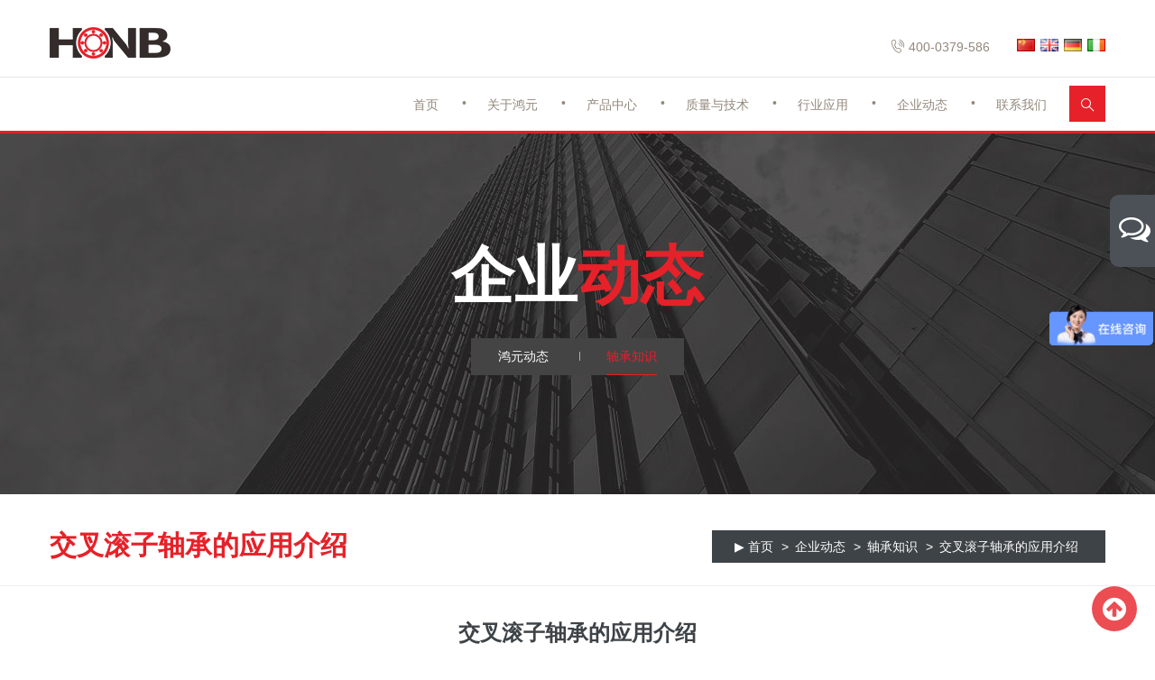

--- FILE ---
content_type: text/html
request_url: https://www.honb.com/news_show/1075.html
body_size: 6810
content:
<!DOCTYPE html>
<html>
<head>
    <meta charset="UTF-8">
    <meta name="renderer" content="webkit">
    <meta http-equiv="X-UA-Compatible" content="IE=Edge,chrome=1">
    <meta name="viewport" content="width=device-width, initial-scale=1, maximum-scale=1, user-scalable=no">
    <title>交叉滚子轴承的应用介绍-洛阳鸿元轴承科技有限公司</title>
    <meta name="title" content="" />
    <meta name="keywords" content="" />
    <meta name="description" content="" />

    <link href="/templates/HONB_CN/favicon.ico" rel="icon" type="image/x-icon" />
<link rel="stylesheet" href="/templates/HONB_CN/css/bootstrap.css" />
<link rel="stylesheet" href="/templates/HONB_CN/css/font-awesome.css" />
<link rel="stylesheet" href="/templates/HONB_CN/css/owl.carousel.css" />
<link rel="stylesheet" href="/templates/HONB_CN/css/owl.theme.css" />
<link rel="stylesheet" href="/templates/HONB_CN/fonts/iconfont.css" />
<link rel="stylesheet" href="/templates/HONB_CN/fonts/bitterregular.css" />
<link rel="stylesheet" href="/templates/HONB_CN/css/style.css" />
<link rel="stylesheet" href="/templates/HONB_CN/css/style-responsive.css" />
<link rel="stylesheet" href="/templates/HONB_CN/css/ui-dialog.css" />
<meta name="baidu-site-verification" content="code-t4GrFPoif0" />
<link rel="stylesheet" href="/templates/HONB_CN/css/pagination.css" />

</head>
<body>


    <div class="float-message">
    <i class="fa fa-comments-o msgBox"></i>
    <form id="msgform" name="msgform" url="/tools/submit_ajax.ashx?action=leave_message&site_id=3&lang=cn">
        <h5>请留下您宝贵的信息</h5>
        <input id="txtName" name="txtName" type="text" placeholder="姓名" />
        <input id="txtEmail" name="txtEmail" type="email" placeholder="邮箱" />
        <textarea id="txtMessage" name="txtMessage" rows="3" placeholder="留言"></textarea>
        <div class="code">
            <input id="txtCode" name="txtCode" type="text" placeholder="验证码" />
            <img src="/tools/verify_code.ashx" onclick="ToggleCode(this, '/tools/verify_code.ashx');return false;" />
        </div>
        <button id="btnSubmit" name="btnSubmit" type="submit">提交留言</button>
    </form>
</div>

<div class="phonenav">
    <div class="phonelogo">
        <a href="/index.html"><img src="/templates/HONB_CN/images/logo.png" /></a>
    </div>
    <button type="button"><i class="fa fa-bars"></i></button>
    <div class="clearfix"></div>
    <ul class="phonenavlist">
        <a href="/index.html"><li>首页</li></a>
        <a href="/about.html"><li>关于鸿元</li></a>
        <a href="/products.html"><li>产品中心</li></a>
        <a href="/quality.html"><li>质量与技术</li></a>
        <a href="/solutions.html"><li>行业应用</li></a>
        <a href="/news.html"><li>企业动态</li></a>
        <a href="/contact.html"><li>联系我们</li></a>
    </ul>
</div>

<header class="header">
    <div class="header-top">
        <div class="container">
            <a href="/index.html"><img src="/templates/HONB_CN/images/logo.png" class="img-responsive" /></a>
            <ul>
                <li><i class="iconfont icon-dianhua"></i> 400-0379-586</li>
                <li>
                    <a href="https://www.honb.com" target="_blank" title="中文"><img src="/templates/HONB_CN/images/cn.png"  /></a>
                    <a href="https://en.honb.com" target="_blank" title="English"><img src="/templates/HONB_CN/images/gb.png"  /></a>
                    <a href="https://de.honb.com" target="_blank" title="Deutsch"><img src="/templates/HONB_CN/images/de.png" /></a>
                    <a href="https://it.honb.com" target="_blank" title="Italia"><img src="/templates/HONB_CN/images/ie.png" /></a>
                </li>
            </ul>
            <div class="clearfix"></div>
        </div>
    </div>
    <div class="header-nav">
        <div class="container">
            <div class="header-search">
                <button type="button" id="searchOpenBtn"><i class="iconfont icon-search"></i></button>
                <div class="search-box">
                    <input id="keywords" name="keywords" type="text" placeholder="请输入搜索内容，并按回车键" onkeydown="if(event.keyCode==13){SiteSearch('/search.html', '#keywords');return false};" />
                    <button type="button">✕</button>

                    <div class="clearfix"></div>
                </div>
            </div>
            <ul class="nav-list">
                <li><a href="/index.html">首页</a></li>
                <li>
                    <a href="/about.html">关于鸿元</a>
                    <div class="open-menu">
                        <dl>
                            <dd><a href="/about.html">关于鸿元</a></dd>
                            <dd><a href="/strength.html">鸿元实力</a></dd>
                            <dd><a href="/culture.html">鸿元文化</a></dd>
                            <dd><a href="/history.html">鸿元历程</a></dd>
                            <dd><a href="/quality.html">鸿元质量与技术</a></dd>
                            <dd><a href="/honor.html">鸿元荣誉</a></dd>
                        </dl>
                    </div>
                </li>
                <li>
                    <a href="/products.html">产品中心</a>
                    <div class="open-menu">
                        <dl>
                            
                            <dd><a href="/products/19.html">转台轴承</a></dd>
                            
                            <dd><a href="/products/20.html">交叉滚子轴承</a></dd>
                            
                            <dd><a href="/products/153.html">等截面薄壁轴承</a></dd>
                            
                            <dd><a href="/products/132.html">精密转盘轴承</a></dd>
                            
                            <dd><a href="/products/21.html">机器人减速器专用轴承</a></dd>
                            
                            <dd><a href="/products/26.html">滚珠丝杠支撑轴承</a></dd>
                            
                            <dd><a href="/products/159.html">角接触球轴承</a></dd>
                            
                            <dd><a href="/products/160.html">圆柱滚子轴承</a></dd>
                            
                            <dd><a href="/products/161.html">推力轴承</a></dd>
                            
                            <dd><a href="/products/162.html">薄壁深沟球轴承</a></dd>
                            
                            <dd><a href="/products/163.html">圆锥滚子轴承</a></dd>
                            
                            <dd><a href="/products/195.html">液体静压推力轴承工作台</a></dd>
                            
                        </dl>
                    </div>
                </li>
                <li><a href="/quality.html">质量与技术</a></li>
                <li>
                    <a href="/solutions.html">行业应用</a>
                    <div class="open-menu">
                        <dl>
                            
                            <dd><a href="/solutions/42.html">精密机床</a></dd>
                            
                            <dd><a href="/solutions/71.html">数控转台</a></dd>
                            
                            <dd><a href="/solutions/43.html">工业机器人</a></dd>
                            
                            <dd><a href="/solutions/173.html">直驱电机</a></dd>
                            
                            <dd><a href="/solutions/45.html">医疗器械</a></dd>
                            
                            <dd><a href="/solutions/44.html">航空与国防</a></dd>
                            
                            <dd><a href="/solutions/174.html">船舶重工</a></dd>
                            
                            <dd><a href="/solutions/175.html">通讯测控</a></dd>
                            
                            <dd><a href="/solutions/176.html">雷达设备</a></dd>
                            
                            <dd><a href="/solutions/177.html">精密机械设备</a></dd>
                            
                        </dl>
                    </div>
                </li>
                <li>
                    <a href="/news.html"> 企业动态</a>
                    <div class="open-menu">
                        <dl>
                            
                            <dd><a href="/news/40.html">鸿元动态</a></dd>
                            
                            <dd><a href="/news/41.html">轴承知识</a></dd>
                            
                        </dl>
                    </div>
                </li>
                <li>
                    <a href="/contact.html">联系我们</a>
                </li>
            </ul>
            <div class="clearfix"></div>
        </div>
    </div>
<meta name="baidu-site-verification" content="code-t4GrFPoif0" />
<script>
var _hmt = _hmt || [];
(function() {
  var hm = document.createElement("script");
  hm.src = "https://hm.baidu.com/hm.js?a7a8aa7f98e39980aaf18845a9d329dd";
  var s = document.getElementsByTagName("script")[0]; 
  s.parentNode.insertBefore(hm, s);
})();
</script>

</header>

    <div class="page-banner">
        <h1>企业<span>动态</span></h1>
        <ul>
            
            <li class=""><a href="/news/40.html">鸿元动态</a></li>
            
            <li class="active"><a href="/news/41.html">轴承知识</a></li>
            
        </ul>
    </div>

    <div class="page-content">
        <div class="page-title">
            <div class="container">
                <h1>交叉滚子轴承的应用介绍</h1>
                <ul>
                    <li><a href="/index.html">首页</a></li>
                    <li><a href="/news.html">企业动态</a></li>
                    <li><a href="/news/41/page-1.html">轴承知识</a></li>
                    <li><a href="/news_show/1075.html">交叉滚子轴承的应用介绍</a></li>
                </ul>
            </div>
        </div>
        <div class="news-show">
            <div class="container">
                <h1>交叉滚子轴承的应用介绍</h1>
                <ul class="text-center list-inline">
                    <li><span><i class="fa fa-clock-o"></i> 2023/10/27 8:40:29</span></li>
                    <li>
                        <span>
                            <i class="fa fa-eye"></i>
                            <script type="text/javascript" src="/tools/submit_ajax.ashx?action=view_article_click&channel_id=9&id=1075&click=1"></script>
                        </span>
                    </li>
                </ul>
            </div>
            <hr>
            <div class="container">
                <article class="syl-article-base tt-article-content syl-page-article syl-device-pc"><p style="text-indent: 2em;"><span style="color: rgb(37, 53, 69); --tt-darkmode-color: #91A7BE; font-size: 20px;">随着国内高精度加工设备的迅速发展及日益成熟，在数控分度盘、立式加工中心、立式车床、磨床等高精度数控加工设备上越来越多的放弃传统设计，采用更好的交叉滚子轴承。其具备较高的旋转精度和速度、较大的承载能力、较小的外形尺寸、较强的刚性等特点，具有很广泛的用途及其它轴承无法比拟的优越性。</span></p><div class="pgc-img"><p style="text-align:center"><img src="https://www.honbearing.com/uploads/allimg/20231027/1-23102FQ913X5.jpg" alt="3.jpg"/></p></div><p style="text-indent: 2em;"><span style="color: rgb(37, 53, 69); --tt-darkmode-color: #91A7BE; font-size: 20px;">1. 工业机器人</span></p><p style="text-indent: 2em;"><span style="color: rgb(37, 53, 69); --tt-darkmode-color: #91A7BE; font-size: 20px;">工业机器人是一种广泛应用于制造业的高科技设备。交叉滚子轴承在工业机器人中有着广泛的应用，主要用于关节部位和传动装置中由。于交叉滚子轴承具有高精度、高刚性和高速性能等特点，因此能够保证机器人的运动精度和稳定性。</span></p><p style="text-indent: 2em;"><span style="color: rgb(37, 53, 69); --tt-darkmode-color: #91A7BE; font-size: 20px;">2. 机械臂</span></p><p style="text-indent: 2em;"><span style="color: rgb(37, 53, 69); --tt-darkmode-color: #91A7BE; font-size: 20px;">机械臂是制造业中的重要设备，用于实现自动化生产。交叉滚子轴承在机械臂中的应用同样广泛，主要应用于关节部位和传动装置中。与工业机器人类似，交叉滚子轴承的高精度和高刚性能够提高机械臂的运动精度和稳定性。</span></p><p style="text-indent: 2em;"><span style="color: rgb(37, 53, 69); --tt-darkmode-color: #91A7BE; font-size: 20px;">3. 数控机床</span></p><p style="text-indent: 2em;"><span style="color: rgb(37, 53, 69); --tt-darkmode-color: #91A7BE; font-size: 20px;">数控机床是制造业中的重要设备，用于加工各种零部件。交叉滚子轴承在数控机床中的应用也十分广泛，主要应用于主轴传动装置和进给系统等关键部位。交叉滚子轴承的高精度和高刚性能够提高机床的加工精度和生产效率。</span></p></article><p><br/><br/></p><p><br/></p>
            </div>
            <div class="container">
                <ul class="news-show-nav">
                    <li><a href="/news_show/1074.html">上一篇</a><p>轴承的结构</p></li>
                    <li><a href="/news_show/1076.html">下一篇</a><p>等截面薄壁轴承的特点介绍</p></li>
                </ul>
            </div>
        </div>
    </div>


    <a href="javascript:scroll(0,0)">
    <div class="backtop">
        <i class="fa fa-arrow-circle-up"></i>
    </div>
</a>
<footer class="footer">
    <div class="footer-content">
        <div class="container">
            <ul class="footer-navlist">
                <li><a href="/index.html">首页</a></li>
                <li><a href="/about.html">关于鸿元</a></li>
                <li><a href="/products.html">产品中心</a></li>
                <li><a href="/quality.html">技术与质量</a></li>
                <li><a href="/solutions.html">行业应用</a></li>
                <li><a href="/news.html">企业动态</a></li>
                <li><a href="/contact.html">联系我们</a></li>
            </ul>
            <div class="row">
                <div class="col-md-6">
                    <p><i class="fa fa-phone"></i>全球 400 电话<span>400-0379-586</span></p>
                </div>
                <div class="col-md-6">
                    <p><i class="fa fa-mobile-phone"></i>24小时技术服务热线<span>188-3791-7076</span></p>
                </div>
                <div class="col-md-6">
                    <p><i class="fa fa-fax"></i>传真<span>0379-63086299</span></p>
                </div>
                <div class="col-md-6">
                    <p><i class="fa fa-envelope"></i>邮箱<span>bearing@hyzcgroup.com</span></p>
                </div>
                <div class="col-md-12">
                    <p><i class="fa fa-map-marker"></i>地址<span>洛阳空港产业集聚区常袋镇森兰路8号</span></p>
                </div>
            </div>
        </div>
    </div>
    <div class="footer-bottom">
        <p><div><a href="https://beian.miit.gov.cn" target="_blank" rel="nofollow" title="https://beian.miit.gov.cn" style="font-family:&quot;text-align:center&quot"><span>豫ICP备10000262号</span></a><span style="font-family:&quot;text-align:center"><span style="display:none"><span style="display:none"></span></span></span><br/>
</div>
		 	<div style="width:300px;margin:0 auto; padding:20px 0;">
		 		<a target="_blank" href="http://www.beian.gov.cn/portal/registerSystemInfo?recordcode=41032202000137" style="display:inline-block;text-decoration:none;height:20px;line-height:20px;"><img src="/upload/202203/27/gabeian.png" style="float:left;"/><p style="float:left;height:20px;line-height:20px;margin: 0px 0px 0px 5px; color:#939393;">豫公网安备 41032202000137号</p></a>
		 	</div> </p>
        <ul class="list-inline">
                        <li>友情链接</li>       
                           <li> <a href="http://www.chaodl.com/ ">不锈钢加工</a></li>
                           <li> <a href="https://www.feifanlingyu.com/ ">酸雾净化塔 </a></li>
                           <li> <a href="http://www.wxxinyinye.com/">精密花键齿轮轴</a></li> 
                           <li> <a href="http://www.chinazerentool.cn/">FST弹簧剪</a></li>
                           <li> <a href="http://www.js-surpon.com/">信号隔离器 </a></li>
                           <li> <a href="http://www.sz-victor17.cn/">胜利仪器 </a></li>
                           <li> <a href="http://www.d-lk.com/">水压传感器</a></li>
                           <li> <a href="http://www.jnsian.com/ ">便携式气体检测仪</a></li>
                           <li> <a href="http://www.cewenyi.com/ ">金相磨抛机</a></li>
                           <li> <a href="http://www.zhongjiao.cn/">旋转压实仪</a></li>
                           <li> <a href="http://www.mijiguichang.cn">电动密集柜</a></li>
                           <li> <a href="http://www.guabanji.net/">刮板输送机厂家</a></li>
                           <li> <a href="https://www.99u9.com/">国产化工控机</a></li>
                           <li> <a href="http://www.liangzuqiaojia.com/">铝合金槽式桥架</a></li>
                           <li> <a href="https://www.chinaweisi.com/">恒温恒湿试验箱</a></li>
                           <li> <a href="https://www.weisiyiqi.com/">步入式恒温恒湿试验箱</a></li> 
                           <li> <a href="http://www.lfkjc.com/">高速数控转塔冲床</a></li>
                           <li> <a href="http://www.cddnzkjs.com/">转速传感器</a></li>
                           <li> <a href="http://www.shanghaihudong.com/">电加热蒸汽锅炉</a></li>
                           <li> <a href="http://www.shhaochaojx.com/">口服液灌装机</a></li>
</div>
</footer>

<script type="text/javascript" src="/templates/HONB_CN/js/jquery-2.1.4.js"></script>
<script type="text/javascript" src="/templates/HONB_CN/js/bootstrap.js"></script>
<script type="text/javascript" src="/templates/HONB_CN/js/owl.carousel.js"></script>
<script type="text/javascript" src="/templates/HONB_CN/js/navmain.js"></script>
<script type="text/javascript" src="/templates/HONB_CN/js/common.js"></script>
<script type="text/javascript" src="/templates/HONB_CN/js/jquery.form.min.js"></script>
<script type="text/javascript" src="/templates/HONB_CN/js/Validform_v5.3.2_min.js"></script>
<script type="text/javascript" charset="utf-8" src="/scripts/artdialog/dialog-plus-min.js"></script>
<script type="text/javascript">
    $(document).ready(function () {
        var proId = $("#hdf_product").val();
        var channelname = $("#hdf_channel").val();
        if (proId != "" && proId != undefined && proId != null) {
            $("#msgform").attr("url", "/tools/submit_ajax.ashx?action=leave_message&site_id=3&lang=cn&channel=" + channelname + "&product_id=" + proId);
            $("#productform").attr("url", "/tools/submit_ajax.ashx?action=leave_message&site_id=3&lang=cn&channel=" + channelname + "&product_id=" + proId);
        }
        AjaxInitForm('#msgform', '#btnSubmit', 1);
        AjaxInitForm('#productform', '#btnSubmit3', 1);
        AjaxInitForm('#contactform', '#btnSubmit1', 1);
        AjaxInitForm("#indexForm", "#btnSubmit2", 1);
    });
</script>
<a href="https://www.honb.com/news_show/118.html">声明</a>
<a href="https://www.honb.com/index.html">洛阳鸿元</a>
<a href="/sitemap.html">网站地图</a>
<script type="text/javascript">document.write(unescape("%3Cspan id='cnzz_stat_icon_1278870655'%3E%3C/span%3E%3Cscript src='https://v1.cnzz.com/z_stat.php%3Fid%3D1278870655%26show%3Dpic' type='text/javascript'%3E%3C/script%3E"));</script>

<script language="JavaScript">
    document.oncontextmenu = new Function('event.returnValue=false;');
    document.onselectstart = new Function('event.returnValue=false;');
</script>
<script type="text/javascript">document.write(unescape("%3Cspan id='cnzz_stat_icon_1278870655'%3E%3C/span%3E%3Cscript src='https://v1.cnzz.com/z_stat.php%3Fid%3D1278870655%26show%3Dpic2' type='text/javascript'%3E%3C/script%3E"));</script>
</body>
</html>



--- FILE ---
content_type: text/html; charset=utf-8
request_url: https://www.honb.com/tools/submit_ajax.ashx?action=view_article_click&channel_id=9&id=1075&click=1
body_size: -53
content:
document.write('371');

--- FILE ---
content_type: text/css
request_url: https://www.honb.com/templates/HONB_CN/fonts/iconfont.css
body_size: 6925
content:
@font-face {font-family: "iconfont";
  src: url('iconfont.eot?t=1569335117088'); /* IE9 */
  src: url('iconfont.eot?t=1569335117088#iefix') format('embedded-opentype'), /* IE6-IE8 */
  url('[data-uri]') format('woff2'),
  url('iconfont.woff?t=1569335117088') format('woff'),
  url('iconfont.ttf?t=1569335117088') format('truetype'), /* chrome, firefox, opera, Safari, Android, iOS 4.2+ */
  url('iconfont.svg?t=1569335117088#iconfont') format('svg'); /* iOS 4.1- */
}

.iconfont {
  font-family: "iconfont" !important;
  font-size: 16px;
  font-style: normal;
  -webkit-font-smoothing: antialiased;
  -moz-osx-font-smoothing: grayscale;
}

.icon-jiahao:before {
  content: "\e6f9";
}

.icon-qunfengdianhua:before {
  content: "\e760";
}

.icon-user:before {
  content: "\e607";
}

.icon-banshou:before {
  content: "\e64e";
}

.icon-xinxi:before {
  content: "\e619";
}

.icon-search:before {
  content: "\e60b";
}

.icon-youxiang:before {
  content: "\e672";
}

.icon-chilun:before {
  content: "\e618";
}

.icon-dianhua:before {
  content: "\e612";
}

.icon-shiyan:before {
  content: "\e624";
}

.icon-yuanjiantou:before {
  content: "\e700";
}

.icon-earth:before {
  content: "\e812";
}

.icon-shaobei:before {
  content: "\ec41";
}

.icon-dianhua1:before {
  content: "\e638";
}

.icon-chilunzu:before {
  content: "\e600";
}



--- FILE ---
content_type: text/css
request_url: https://www.honb.com/templates/HONB_CN/css/style.css
body_size: 13279
content:
@charset "utf-8";

body {
    font-family: /*"bitterregular",*/ "Helvetica Neue", Helvetica, Arial, "Microsoft YaHei", "Microsoft Yahei UI", SimHei, "\5B8B\4F53", simsun, sans-serif;
    color: #333333;
    background-color: #ffffff;
}

body, div, p, span, form, iframe, table, td, th, input, textarea, button, ul, ol, li, dl, dt, dd, h1, h2, h3, h4, h5, h6 {
    margin: 0;
    padding: 0;
}

ol, ul {
    list-style: none outside none;
}

a {
    -webkit-transition: color 300ms, background-color 300ms;
    -moz-transition: color 300ms, background-color 300ms;
    -o-transition: color 300ms, background-color 300ms;
    transition: color 300ms, background-color 300ms;
}

    a:hover, a:focus {
        text-decoration: none;
        color: #e62129;
    }

.container {
    width: 1200px;
}

/*-----------------------------------------------------------------------*/
.phonenav {
    display: none;
}

    .phonenav button {
        width: 100%;
        border: none;
        background: none;
        border: 1px solid #e62129;
        background-color: #e62129;
        outline: none;
        margin-top: 0px;
        color: #ffffff;
        font-size: 20px;
        height: 35px;
    }

.phonenavlist {
    width: 100%;
    margin: 0 auto;
    display: none;
}

    .phonenavlist li {
        background-color: rgba(230,33,41,0.9);
        border-top: 1px solid #e62129;
        color: #fff;
        line-height: 40px;
        text-align: left;
        padding-left: 20px;
        text-transform: uppercase;
    }

.phonelogo {
    float: none;
    width: 100%;
    margin-left: auto;
    margin-right: auto;
    text-align: center;
    background: -webkit-linear-gradient(-90deg,#f4f6f8,#e7eaec);
    background: -moz-linear-gradient(-90deg,#f4f6f8,#e7eaec);
    background: -o-linear-gradient(-90deg,#f4f6f8,#e7eaec);
    background: -ms-linear-gradient(-90deg,#f4f6f8,#e7eaec);
}

    .phonelogo img {
        margin-top: 30px;
        margin-bottom: 30px;
        width: 200px;
    }

.header-top {
    padding-top: 30px;
    padding-bottom: 20px;
    position: relative;
}

    .header-top:after {
        content: '';
        width: 100%;
        height: 1px;
        background-color: #e8e8e8;
        position: absolute;
        bottom: -1px;
        left: 0;
    }

    .header-top img {
        float: left;
    }

    .header-top ul {
        float: right;
        margin-top: 10px;
    }

        .header-top ul li {
            display: inline-block;
            color: #92887b;
            font-size: 14px;
            margin-left: 20px;
            text-transform: uppercase;
        }

            .header-top ul li img {
                margin-left: 6px;
                width: 20px;
            }

.header-nav {
    border-bottom: 3px solid #e62129;
}

.nav-list {
    text-align: right;
    float: right;
}

    .nav-list li {
        display: inline-block;
        text-transform: uppercase;
        padding-left: 25px;
        padding-right: 25px;
        height: 60px;
        position: relative;
    }

        .nav-list li:before {
            content: '•';
            position: absolute;
            left: -3px;
            top: 19px;
            color: #92887b;
        }

        .nav-list li:first-child:before {
            display: none;
        }

        .nav-list li a {
            color: #92887b;
            display: block;
            line-height: 60px;
            border-top: 1px solid #e8e8e8;
            transition: all 300ms ease;
        }

            .nav-list li a:hover {
                color: #e62129;
                border-top: 1px solid #e62129;
                transition: all 300ms ease;
            }

    .nav-list .active a {
        color: #e62129;
        border-top: 1px solid #e62129;
    }

    .nav-list .open-menu {
        position: absolute;
        left: -60px;
        top: 70px;
        background-color: #ffffff;
        width: 240px;
        border-radius: 6px;
        z-index: 9;
        display: none;
    }

        .nav-list .open-menu a {
            color: #92887b;
            display: block;
            line-height: 48px;
            border: none;
            transition: all 300ms ease;
            text-align: center;
        }

            .nav-list .open-menu a:hover {
                color: #ffffff;
                border: none;
                background-color: #e62129;
                transition: all 300ms ease;
                border-radius: 6px;
            }

        .nav-list .open-menu dl {
            padding: 15px;
        }

.header-nav button {
    float: right;
    width: 40px;
    height: 40px;
    background-color: #e62129;
    border: none;
    outline: none;
    color: #ffffff;
    font-size: 20px;
    margin-top: 10px;
}

.home-title {
    text-align: center;
    margin-bottom: 30px;
}

    .home-title h1 {
        font-size: 40px;
        color: #424041;
        text-transform: uppercase;
        font-weight: bold;
    }

    .home-title h2 {
        font-size: 24px;
        color: #e62129;
        text-transform: capitalize;
        margin-top: 20px;
        margin-bottom: 20px;
        font-weight: bold;
    }

    .home-title i {
        color: #e62129;
        font-size: 20px;
        font-weight: bold;
    }

.home-section1 {
    padding-top: 70px;
    padding-bottom: 70px;
}

    .home-section1 .col-md-8 p {
        color: #666666;
        font-size: 14px;
        line-height: 24px;
        text-align: center;
        margin-bottom: 30px;
    }

.home-section1-item {
    position: relative;
}

    .home-section1-item:after {
        content: '';
        position: absolute;
        left: -15px;
        top: 0;
        width: 1px;
        height: 70px;
        border-left: 1px dashed #999999;
    }

.home-section1-item-nl:after {
    display: none;
}

.home-section1-item h4 {
    font-size: 70px;
    color: #e62129;
    font-weight: bold;
    width: 100px;
    float: left;
}

    .home-section1-item h4 span {
        font-size: 40%;
    }

.home-section1-item .text {
    width: calc(100% - 115px);
    float: right;
}

.home-section1-item h5 {
    font-size: 20px;
    color: #333333;
    text-transform: uppercase;
    font-weight: bold;
}

.home-section1-item p {
    font-size: 12px;
    color: #666666;
    margin-top: 5px;
}

.carousel-indicators li {
    display: inline-block;
    width: 10px;
    height: 10px;
    margin: 1px;
    text-indent: -999px;
    cursor: pointer;
    background-color: #c7c7c7;
    border: 1px solid #c7c7c7;
    border-radius: 10px;
}

.carousel-indicators .active {
    width: 12px;
    height: 12px;
    margin: 0;
    background-color: #e62129;
    border: 1px solid #e62129;
}

.home-section2-item {
    width: 33.333333%;
    float: left;
    position: relative;
}

    .home-section2-item:hover > p {
        opacity: 1;
        transition: all 300ms ease;
    }

    .home-section2-item p {
        position: absolute;
        left: 0;
        bottom: 0;
        width: 100%;
        height: 50px;
        line-height: 50px;
        font-size: 16px;
        background-color: rgba(0,0,0,0.5);
        color: #ffffff;
        text-align: center;
        opacity: 0;
        transition: all 300ms ease;
    }

.home-section2-item-text {
    padding-top: 15%;
    padding-left: 15%;
}

    .home-section2-item-text h1 {
        color: #424041;
        font-size: 36px;
        font-weight: bold;
        text-transform: uppercase;
    }

    .home-section2-item-text h2 {
        font-size: 24px;
        color: #e62129;
        font-weight: bold;
        margin-top: 20px;
    }

    .home-section2-item-text a {
        display: block;
        width: 220px;
        height: 44px;
        line-height: 44px;
        border-radius: 25px;
        font-size: 16px;
        color: #ffffff;
        background-color: #e62129;
        text-align: center;
        margin-top: 15px;
    }

        .home-section2-item-text a:hover {
            background: #eeeeee;
            color: #e62129;
        }

.home-section3 {
    padding-top: 70px;
    padding-bottom: 70px;
}
.home-section3-item {
    width: 23%;
    float: left;
    margin-left:2%;
}

    .home-section3-item-img {
        padding-top: 25%;
    }

/*.home-section3-item-text {
    padding-left: 3%;
}*/

    .home-section3-item-text h1 {
        color: #424041;
        font-size: 36px;
        font-weight: bold;
        text-transform: uppercase;
    }

    .home-section3-item-text h2 {
        font-size: 24px;
        color: #e62129;
        font-weight: bold;
        margin-top: 20px;
    }

        .home-section3-item-text h2 a {
            color: #e62129;
        }

    .home-section3-item-text h5 {
        font-size: 18px;
        color: #333333;
        text-transform: uppercase;
        font-weight: bold;
        margin-bottom: 5px;
    }

    .home-section3-item-text p {
        font-size: 16px;
        color: #666666;
    }

    .home-section3-item-text img {
        margin-top: 30px;
        margin-bottom: 20px;
    }

    .home-section3-item-text i {
        color: #e62129;
        font-size: 50px;
    }

.home-section4 {
    background: url(../images/section4bg.jpg) center right no-repeat;
    background-color: #e62129;
    padding-top: 60px;
    padding-bottom: 60px;
}

    .home-section4 ul li {
        display: inline-block;
        width: 45%;
        color: #ff666c;
        border-bottom: 1px solid #ff666c;
        font-size: 30px;
        margin-right: 30px;
        margin-bottom: 10px;
        transition: all 300ms ease;
    }

        .home-section4 ul li i {
            font-size: 30px;
            float: left;
        }

        .home-section4 ul li:hover {
            color: #ffffff;
            border-bottom: 1px solid #ffffff;
            transition: all 300ms ease;
        }

        .home-section4 ul li input {
            width: 85%;
            height: 30px;
            border: none;
            outline: none;
            margin-left: 10px;
            font-size: 14px;
            float: left;
            margin-top: 8px;
            padding-left: 10px;
            padding-right: 10px;
            background: none;
        }

        .home-section4 ul li:last-child input {
            width: 70%;
        }

.validate-img {
    float: right;
}

.home-section4-text {
    float: left;
    width: calc(100% - 300px);
}

    .home-section4-text p {
        color: #ffffff;
        line-height: 24px;
        margin-top: 20px;
    }

.home-section4-button {
    float: right;
    color: #e62129;
    background-color: #ffffff;
    border: none;
    outline: none;
    width: 240px;
    height: 46px;
    font-size: 14px;
    text-align: center;
    line-height: 46px;
    border-radius: 23px;
    text-transform: uppercase;
    margin-top: 30px;
}

    .home-section4-button:hover {
        font-weight: bold;
    }


.home-section5 {
    padding-top: 70px;
    padding-bottom: 50px;
}

.news-class {
    text-align: center;
    margin-bottom: 40px;
}

    .news-class li {
        display: inline-block;
        color: #666666;
        background-color: #e8edf1;
        padding: 10px 25px;
        margin-left: 5px;
        margin-right: 5px;
        cursor: pointer;
    }

    .news-class .active {
        background-color: #e62129;
        color: #ffffff;
    }

.news-item {
    border: 1px solid #eaeeef;
    padding: 60px 40px 40px 40px;
}

    .news-item h5 {
        font-size: 30px;
        color: #e62129;
        font-weight: bold;
    }

        .news-item h5 span {
            font-size: 14px;
            color: #7f7f7f;
            margin-left: 10px;
            font-weight: normal;
        }

    .news-item h4 {
        color: #000000;
        font-size: 16px;
        font-weight: bold;
        margin-top: 15px;
    }

        .news-item h4 a {
            color: #000000;
        }

            .news-item h4 a:hover {
                color: #e62129;
            }

    .news-item p {
        color: #666666;
        line-height: 24px;
        height: 72px;
        overflow: hidden;
    }

    .news-item i {
        color: #e62129;
        font-size: 50px;
    }

#newsContent1 .item {
    padding-left: 10px;
    padding-right: 10px;
}

#newsContent2 .item {
    padding-left: 10px;
    padding-right: 10px;
}

.news-content1 .owl-theme .owl-controls .owl-page span {
    background: #fe8286;
}

.news-content1 .owl-theme .owl-controls .owl-page.active span, .news-content1 .owl-theme .owl-controls.clickable .owl-page:hover span {
    background: #ffffff;
    border: 2px solid #e62129;
}

.news-content2 .owl-theme .owl-controls .owl-page span {
    background: #fe8286;
}

.news-content2 .owl-theme .owl-controls .owl-page.active span, .news-content2 .owl-theme .owl-controls.clickable .owl-page:hover span {
    background: #ffffff;
    border: 2px solid #e62129;
}

.news-content2 {
    display: none;
}

.footer {
    background: url(../images/footerbg.jpg) center no-repeat;
    border-top: 3px solid #808080;
}

.footer-content {
    padding-top: 40px;
    padding-bottom: 20px;
}

.footer-bottom {
    border-top: 1px solid #000000;
    text-align: center;
    padding-top: 15px;
    padding-bottom: 15px;
}

    .footer-bottom p {
        color: #000000;
    }

.footer-navlist {
    text-align: center;
    margin-bottom: 40px;
}

    .footer-navlist li {
        display: inline-block;
        text-transform: uppercase;
        padding-left: 30px;
        padding-right: 30px;
        position: relative;
    }

        .footer-navlist li:before {
            content: '•';
            position: absolute;
            left: -3px;
            top: 0px;
            color: #000000;
        }

        .footer-navlist li:first-child:before {
            display: none;
        }

        .footer-navlist li a {
            color: #000000;
        }

.footer-content p {
    font-size: 14px;
    text-transform: uppercase;
    color: #000000;
    font-weight: bold;
    margin-bottom: 30px;
}

.footer-content i {
    font-size: 18px;
    margin-right: 10px;
}

.footer-content p span {
    border-bottom: 1px solid #000000;
    font-weight: normal;
    margin-left: 10px;
    text-transform: none;
}

.page-banner {
    background: url(../images/pagebanner.jpg) center center;
    height: 400px;
    padding-top: 120px;
    text-align: center;
}

    .page-banner h1 {
        color: #ffffff;
        text-align: center;
        font-size: 70px;
        font-weight: bold;
    }

        .page-banner h1 span {
            color: #e62129;
        }

    .page-banner ul {
        display: inline-block;
        background-color: #444444;
        margin-top: 30px;
    }

        .page-banner ul li {
            display: inline-block;
            padding-left: 30px;
            padding-right: 30px;
            position: relative;
        }

            .page-banner ul li:before {
                content: '';
                position: absolute;
                left: 0;
                top: 15px;
                width: 1px;
                height: 10px;
                background-color: #a5afc1;
            }

            .page-banner ul li:first-child:before {
                display: none;
            }

            .page-banner ul li a {
                color: #ffffff;
                display: block;
                padding: 10px 0;
                text-transform: capitalize;
                border-bottom: 1px solid #444444;
                transition: all 300ms ease;
            }

                .page-banner ul li a:hover {
                    color: #e62129;
                    border-bottom: 1px solid #e62129;
                    transition: all 300ms ease;
                }

    .page-banner .active a {
        color: #e62129;
        border-bottom: 1px solid #e62129;
    }

.page-content {
    padding-top: 40px;
}

.page-title {
    border-bottom: 1px solid #eeeeee;
    padding-bottom: 25px;
    margin-bottom: 40px;
}

    .page-title h1 {
        float: left;
        font-size: 30px;
        color: #e62129;
        font-weight: bold;
        text-transform: uppercase;
    }

    .page-title ul {
        float: right;
        background-color: #3e4347;
        padding: 8px 20px 8px 30px;
    }

        .page-title ul li {
            display: inline-block;
            position: relative;
            padding-left: 10px;
            padding-right: 10px;
            text-transform: capitalize;
        }

            .page-title ul li:before {
                content: '>';
                position: absolute;
                left: -5px;
                top: 0;
                color: #ffffff;
            }

            .page-title ul li:first-child:before {
                content: '▶';
                position: absolute;
                left: -5px;
                top: 0;
                color: #ffffff;
            }

            .page-title ul li a {
                color: #ffffff;
            }

.about-section1 {
    margin-bottom: 40px;
}

    .about-section1 h4 {
        color: #393838;
        font-size: 30px;
        font-weight: bold;
        text-transform: uppercase;
        margin-bottom: 20px;
    }

    .about-section1 p {
        color: #999999;
        line-height: 24px;
    }

    .about-section1 h5 {
        color: #e62129;
        font-size: 26px;
    }

.about-section2 {
    padding-top: 40px;
    padding-bottom: 40px;
}

.about-section2-title {
    font-size: 48px;
    color: #29292b;
    font-weight: bold;
    text-transform: uppercase;
    text-align: center;
    position: relative;
}

    .about-section2-title span {
        color: #e62129;
    }

    .about-section2-title:before {
        content: '';
        position: absolute;
        bottom: -20px;
        left: 0;
        right: 0;
        margin-left: auto;
        margin-right: auto;
        width: 34px;
        height: 2px;
        background-color: #000000;
    }

    .about-section2-title:after {
        content: '';
        position: absolute;
        bottom: -25px;
        left: 0;
        right: 0;
        margin-left: auto;
        margin-right: auto;
        width: 12px;
        height: 12px;
        border-radius: 6px;
        background-color: #000000;
    }

.about-section2 h2 {
    font-size: 16px;
    color: #666666;
    text-align: center;
    margin-top: 40px;
    line-height: 26px;
    margin-bottom: 20px;
}

.about-section2 h3 {
    background-color: #f4f6f6;
    display: inline-block;
    color: #586266;
    font-size: 14px;
    font-weight: bold;
    padding: 10px 15px;
    border-radius: 10px;
    margin-bottom: 15px;
    margin-top: 50px;
}

    .about-section2 h3 span {
        display: inline-block;
        background-color: #000000;
        width: 16px;
        height: 16px;
        line-height: 16px;
        border-radius: 8px;
        color: #ffffff;
        text-align: center;
        margin-right: 5px;
    }

.about-section2 p {
    color: #999999;
    line-height: 24px;
}

.about-section2-mid {
    background-color: #f4f8fb;
    border-left: 6px solid #e62129;
    padding: 20px;
}

.about-section3 {
    background: url(../images/aboutimg03.jpg) center center;
    padding-top: 50px;
    padding-bottom: 50px;
}

.about-section3-item {
    width: 33%;
    float: left;
    text-align: center;
    background-color: #ffffff;
    padding-top: 30px;
    padding-bottom: 30px;
    margin-right: 1px;
    transition: all 300ms ease;
}

    .about-section3-item:hover {
        background-color: #e62129;
        transition: all 300ms ease;
    }

        .about-section3-item:hover > h1, .about-section3-item:hover > h2, .about-section3-item:hover > p {
            color: #ffffff;
            transition: all 300ms ease;
        }

        .about-section3-item:hover > h2 {
            border-bottom: 4px solid #ffffff;
            transition: all 300ms ease;
        }

    .about-section3-item h1 {
        text-align: center;
        font-size: 40px;
        color: #e62129;
        position: relative;
        display: inline-block;
        transition: all 300ms ease;
    }

        .about-section3-item h1 span {
            position: absolute;
            right: -25px;
            top: 0;
            width: 20px;
            height: 20px;
            border-radius: 10px;
            background-color: #000000;
            text-align: center;
            font-size: 12px;
            line-height: 20px;
            color: #ffffff;
            transition: all 300ms ease;
        }

    .about-section3-item h2 {
        font-size: 22px;
        color: #000000;
        text-align: center;
        border-bottom: 4px solid #e62129;
        line-height: 40px;
        transition: all 300ms ease;
    }

    .about-section3-item p {
        padding: 20px 35px 35px 35px;
        text-align: left;
        transition: all 300ms ease;
    }

.about-section4 {
    background-color: #f5f6fb;
    padding-top: 50px;
    padding-bottom: 40px;
}

    .about-section4 .about-section2-title {
        margin-bottom: 50px;
    }

    .about-section4 p {
        font-size: 14px;
        color: #666666;
        line-height: 24px;
        margin-bottom: 30px;
    }

.about-section4-item {
    background-color: #ffffff;
}

    .about-section4-item p {
        color: #999999;
        padding: 30px;
        height: 323px;
    }

.about-section5 {
    background: url(../images/aboutimg07.jpg) center center;
    height: 600px;
    padding-top: 150px;
}

    .about-section5 img {
        margin-bottom: 30px;
    }

    .about-section5 p {
        color: #ffffff;
        line-height: 26px;
    }

.strength-page {
    margin-bottom: 30px;
}

    .strength-page li {
        display: inline-block;
        margin-right: 20px;
    }

        .strength-page li a {
            display: block;
            background-color: #e8edf1;
            color: #666666;
            padding: 10px 25px;
        }

    .strength-page .active a {
        background-color: #e62129;
        color: #ffffff;
    }

.p-center-666 {
    text-align: center;
    line-height: 24px;
    color: #666666;
}

.strength-section1 {
    margin-top: 30px;
    padding-bottom: 30px;
}

    .strength-section1 .home-section1-item {
        margin-top: 20px;
    }

        .strength-section1 .home-section1-item:after {
            display: none;
        }

        .strength-section1 .home-section1-item h4 {
            font-size: 60px;
            width: 100px;
            margin-top: 5px;
        }

        .strength-section1 .home-section1-item .text {
            width: calc(100% - 100px);
        }

.strength-section2 {
    background-color: #f5f6fb;
    padding-top: 40px;
    padding-bottom: 40px;
}

.strength-section2-owl h5 {
    font-size: 30px;
    color: #666666;
    font-weight: bold;
    text-align: center;
    text-transform: uppercase;
    margin-bottom: 10px;
}

.strength-section2-owl {
    position: relative;
}

.strength-section2-owl-left {
    position: absolute;
    left: -60px;
    top: 50%;
    background: none;
    border: 2px double #e62129;
    width: 50px;
    height: 50px;
    border-radius: 25px;
    font-size: 28px;
    color: #e62129;
    outline: none;
}

.strength-section2-owl-right {
    position: absolute;
    right: -60px;
    top: 50%;
    background: none;
    border: 2px double #e62129;
    width: 50px;
    height: 50px;
    border-radius: 25px;
    font-size: 28px;
    color: #e62129;
    outline: none;
}

.strength-section3 {
    background-color: #e62129;
    padding-top: 40px;
    padding-bottom: 40px;
}

    .strength-section3 p {
        line-height: 30px;
        color: #ffffff;
        text-align: center;
    }

.strength-section4 {
    padding-top: 40px;
    padding-bottom: 40px;
}

    .strength-section4 .about-section2-title {
        margin-bottom: 60px;
    }

.strength-section4-item {
    border: 1px solid #eaeeef;
    padding: 70px 40px 40px 40px;
    position: relative;
}

    .strength-section4-item span {
        position: absolute;
        left: 40px;
        top: 20px;
        font-size: 30px;
        color: #e62129;
        font-weight: bold;
    }

    .strength-section4-item p {
        background-color: #f5f6fb;
        padding: 30px 20px;
        color: #999999;
        line-height: 24px;
    }

.strength-section5 {
    background: url(../images/strengthimg06.jpg) center center;
    padding-top: 130px;
    padding-bottom: 130px;
}

    .strength-section5 p {
        color: #ffffff;
        line-height: 24px;
    }

.strength-section6 {
    background-color: #f5f6fb;
    padding: 40px 0;
}

.strength-section6-left {
    width: 370px;
    height: 400px;
    float: left;
    background-color: #3e4347;
    padding-top: 55px;
    position: relative;
    overflow: hidden;
}

    .strength-section6-left i {
        position: absolute;
        bottom: -120px;
        right: 0;
        color: #5a5e62;
        font-size: 300px;
    }

.strength-section6-right {
    width: calc(100% - 370px);
    float: right;
}

    .strength-section6-right ul {
        width: 100%;
        height: 200px;
        background-color: #e62129;
    }

        .strength-section6-right ul li {
            width: 25%;
            float: left;
            text-align: center;
            padding-top: 20px;
            position: relative;
            cursor: pointer;
        }

            .strength-section6-right ul li:hover > i {
                color: #ffffff;
                transition: all 300ms ease;
            }

            .strength-section6-right ul li:hover:after {
                background-color: #ffffff;
                transition: all 300ms ease;
            }

            .strength-section6-right ul li:after {
                content: '';
                position: absolute;
                left: 0;
                right: 0;
                bottom: -10px;
                margin-left: auto;
                margin-right: auto;
                width: 8px;
                height: 8px;
                background-color: #221815;
                border-radius: 4px;
                transition: all 300ms ease;
            }

            .strength-section6-right ul li i {
                font-size: 100px;
                color: #221815;
                transition: all 300ms ease;
            }

.strength-section6-right-text {
    width: 100%;
    height: 200px;
    background-color: #ffffff;
}

    .strength-section6-right-text p {
        padding: 30px 50px;
        line-height: 26px;
        color: #999999;
        display: none;
    }

.strength-section6-right .active i {
    color: #ffffff;
}

.strength-section6-right .active:after {
    background-color: #ffffff;
}

.strength-section6-right-text p:first-child {
    display: block;
}

.strength-section7 {
    padding-top: 20px;
    padding-bottom: 20px;
}

.strength-section7-owl {
    position: relative;
}

    .strength-section7-owl h1 {
        font-weight: bold;
        font-size: 46px;
        color: #29292b;
        margin-bottom: 20px;
    }

        .strength-section7-owl h1 span {
            color: #e62129;
        }

    .strength-section7-owl .item p {
        color: #7e7e7f;
        line-height: 24px;
        background-color: #f5f6fb;
        padding: 15px 40px;
    }

.strength-section7-owl-left {
    position: absolute;
    right: 35px;
    top: 10px;
    width: 35px;
    height: 35px;
    outline: none;
    background-color: #3e4347;
    border: none;
    color: #ffffff;
    text-align: center;
    line-height: 35px;
    font-size: 24px;
}

.strength-section7-owl-right {
    position: absolute;
    right: 0;
    top: 10px;
    width: 35px;
    height: 35px;
    outline: none;
    background-color: #e62129;
    border: none;
    color: #ffffff;
    text-align: center;
    line-height: 35px;
    font-size: 24px;
}

.strength-section8 {
    padding-bottom: 20px;
}

.strength-title {
    border-bottom: 1px solid #eeeeee;
    padding-bottom: 15px;
    margin-bottom: 50px;
}

    .strength-title h1 {
        font-size: 30px;
        color: #29292b;
        font-weight: bold;
        position: relative;
    }

        .strength-title h1 span {
            color: #e62129;
        }

        .strength-title h1:before {
            content: '';
            position: absolute;
            left: 0;
            bottom: -40px;
            width: 8px;
            height: 8px;
            background-color: #e62129;
        }

        .strength-title h1:after {
            content: '';
            position: absolute;
            left: 12px;
            bottom: -40px;
            width: 8px;
            height: 8px;
            background-color: #29292b;
        }

.strength-footer {
    padding-top: 30px;
}

    .strength-footer h4 {
        padding-top: 10px;
        padding-bottom: 10px;
        font-weight: bold;
    }

        .strength-footer h4 span {
            color: #e62129;
            font-weight: bold;
        }

.strength-section8-owl {
    position: relative;
}

.strength-section8-owl-item {
    background-color: #f5f6fb;
    transition: all 300ms ease;
}

    .strength-section8-owl-item:hover {
        background-color: #e62129;
        transition: all 300ms ease;
    }

        .strength-section8-owl-item:hover > p {
            color: #ffffff;
            transition: all 300ms ease;
        }

    .strength-section8-owl-item p {
        text-align: center;
        color: #666666;
        line-height: 46px;
        transition: all 300ms ease;
    }

#strengthSection8Owl .item {
    padding-left: 10px;
    padding-right: 10px;
}

.strength-section9-owl {
    position: relative;
}

#strengthSection9Owl .item {
    padding-left: 10px;
    padding-right: 10px;
}

.ssol {
    position: absolute;
    left: -50px;
    top: 50%;
    width: 40px;
    height: 40px;
    text-align: center;
    line-height: 40px;
    background-color: #f5f6fb;
    color: #333333;
    font-size: 24px;
    border: none;
    border-radius: 20px;
    outline: none;
    margin-top: -20px;
    transition: all 300ms ease;
}

.ssor {
    position: absolute;
    right: -50px;
    top: 50%;
    width: 40px;
    height: 40px;
    text-align: center;
    line-height: 40px;
    background-color: #f5f6fb;
    color: #333333;
    font-size: 24px;
    border: none;
    border-radius: 20px;
    outline: none;
    margin-top: -20px;
    transition: all 300ms ease;
}

    .ssol:hover, .ssor:hover {
        background-color: #e62129;
        color: #ffffff;
        transition: all 300ms ease;
    }

.strength-section9 {
    padding-bottom: 20px;
}

.strength-section10 {
    padding-bottom: 20px;
}

.strength-section10-owl {
    position: relative;
}

#strengthSection10Owl .item {
    padding-left: 10px;
    padding-right: 10px;
}

.strength-section11 {
    padding-bottom: 20px;
}

.strength-section11-owl {
    position: relative;
}

#strengthSection11Owl .item {
    padding-left: 10px;
    padding-right: 10px;
}

.strength-section12 {
    padding-bottom: 20px;
}

.strength-section12-owl {
    position: relative;
}

#strengthSection12Owl .item {
    padding-left: 10px;
    padding-right: 10px;
}

.strength-section13 {
    margin-top: 30px;
    background: url(../images/strengthimg27.jpg) repeat;
    padding-top: 50px;
    padding-bottom: 50px;
}

    .strength-section13 h5 {
        font-size: 16px;
        line-height: 26px;
        color: #ffffff;
        font-weight: bold;
        margin-bottom: 20px;
    }

    .strength-section13 p {
        color: #ffffff;
        font-size: 14px;
        line-height: 24px;
    }

.culture-item1 {
    height: 400px;
    margin-bottom: 30px;
}

    .culture-item1 .title {
        margin-bottom: 20px;
    }

        .culture-item1 .title h5 {
            float: left;
            background-color: #e62129;
            width: 105px;
            height: 38px;
            text-align: center;
            color: #ffffff;
            line-height: 38px;
        }

        .culture-item1 .title span {
            float: left;
            background-color: #ff4d4d;
            width: 38px;
            height: 38px;
            text-align: center;
            color: #ffffff;
            line-height: 38px;
            margin-left: 5px;
        }

    .culture-item1 h4 {
        font-size: 22px;
        color: #000000;
        font-weight: bold;
        margin-top: 15px;
        margin-bottom: 5px;
    }

    .culture-item1 p {
        color: #666666;
        font-size: 14px;
        line-height: 24px;
        height: 24px;
        /*overflow: hidden;*/
    }

.culture-item2 {
    height: 400px;
    background-color: #f5f6fb;
    padding: 40px;
    padding-bottom: 0;
    margin-bottom: 30px;
}

    .culture-item2 .title {
        margin-bottom: 20px;
    }

        .culture-item2 .title h5 {
            float: left;
            background-color: #e62129;
            width: 38px;
            height: 38px;
            line-height: 38px;
            text-align: center;
            color: #ffffff;
        }

            .culture-item2 .title h5 i {
                font-size: 26px;
                line-height: 38px;
            }

        .culture-item2 .title span {
            float: left;
            background-color: #ff4d4d;
            width: 38px;
            height: 38px;
            text-align: center;
            color: #ffffff;
            line-height: 38px;
            margin-left: 5px;
        }

    .culture-item2 h4 {
        font-size: 22px;
        color: #000000;
        font-weight: bold;
        margin-top: 15px;
        margin-bottom: 5px;
    }

    .culture-item2 p {
        color: #666666;
        font-size: 14px;
        line-height: 24px;
    }

.course-owl {
    height: 160px;
    background-color: #f5f6fb;
    border-radius: 80px;
    position: relative;
    padding: 20px;
}

    .course-owl:before {
        content: '';
        position: absolute;
        left: 0;
        right: 0;
        top: 50%;
        width: calc(100% - 120px);
        height: 1px;
        border-bottom: 1px dashed #a1a1a1;
        margin-left: auto;
        margin-right: auto;
    }

    .course-owl .number {
        width: 120px;
        height: 120px;
        border-radius: 60px;
        border: 1px solid #a5a5a6;
        background-color: #f5f6fb;
        position: relative;
        margin-left: auto;
        margin-right: auto;
        cursor: pointer;
        transition: all 300ms ease;
    }

        .course-owl .number span {
            position: absolute;
            left: 0;
            right: 0;
            margin-left: auto;
            margin-right: auto;
            top: 13px;
            display: block;
            width: 94px;
            height: 94px;
            background-color: #e1e2e6;
            text-align: center;
            line-height: 94px;
            border-radius: 47px;
            font-size: 28px;
            color: #a1a1a1;
            font-weight: bold;
            transition: all 300ms ease;
        }

        .course-owl .number:hover {
            background-color: #e62129;
            border: 1px solid #e62129;
            transition: all 300ms ease;
        }

            .course-owl .number:hover span {
                background-color: #e62129;
                color: #ffffff;
                transition: all 300ms ease;
            }

    .course-owl .active {
        background-color: #e62129;
        border: 1px solid #e62129;
    }

        .course-owl .active span {
            background-color: #e62129;
            color: #ffffff;
        }

.course-owl-left {
    position: absolute;
    left: -50px;
    top: 50%;
    width: 40px;
    height: 40px;
    text-align: center;
    line-height: 40px;
    background-color: #f5f6fb;
    color: #333333;
    font-size: 24px;
    border: none;
    border-radius: 20px;
    outline: none;
    margin-top: -20px;
    transition: all 300ms ease;
}

.course-owl-right {
    position: absolute;
    right: -50px;
    top: 50%;
    width: 40px;
    height: 40px;
    text-align: center;
    line-height: 40px;
    background-color: #f5f6fb;
    color: #333333;
    font-size: 24px;
    border: none;
    border-radius: 20px;
    outline: none;
    margin-top: -20px;
    transition: all 300ms ease;
}

    .course-owl-left:hover, .course-owl-right:hover {
        background-color: #e62129;
        color: #ffffff;
        transition: all 300ms ease;
    }

.course-section {
    margin-top: 60px;
    background: url(../images/courseimg01.jpg) center bottom no-repeat;
    padding-bottom: 300px;
}

    .course-section section {
        display: none;
    }

        .course-section section:first-child {
            display: block;
        }

        .course-section section:after {
            content: '';
            display: table;
            clear: both;
        }

        .course-section section h5 {
            width: 250px;
            float: left;
            font-size: 28px;
            color: #424041;
            text-align: right;
            padding-right: 70px;
            line-height: 35px;
            position: relative;
        }

            .course-section section h5:after {
                content: '';
                position: absolute;
                right: 30px;
                top: 7px;
                width: 20px;
                height: 20px;
                background-color: #e62129;
                border-radius: 10px;
                z-index: 1;
            }

            .course-section section h5:before {
                content: '';
                position: absolute;
                right: 33px;
                top: 10px;
                width: 14px;
                height: 14px;
                background-color: #ffffff;
                border-radius: 7px;
                z-index: 2;
            }

        .course-section section p {
            width: calc(100% - 250px);
            float: right;
            font-size: 24px;
            color: #424041;
            line-height: 35px;
            /*text-transform: uppercase;*/
            padding-right: 70px;
        }

.quality-section1 {
    padding-bottom: 40px;
}

    .quality-section1 h2 {
        font-size: 30px;
        color: #393838;
        text-transform: uppercase;
        font-weight: bold;
        line-height: 40px;
    }

    .quality-section1 h5 {
        color: #e62129;
        font-size: 26px;
        margin-top: 10px;
        margin-bottom: 10px;
    }

    .quality-section1 p {
        font-size: 14px;
        color: #999999;
        line-height: 26px;
    }

.quality-section2 {
    padding-top: 40px;
    padding-bottom: 40px;
    background-color: #f5f6fb;
}

    .quality-section2 p {
        color: #999999;
        line-height: 24px;
        background-color: #ffffff;
        padding: 40px;
        height: 332px;
        border-bottom: 6px solid #e62129;
    }

.quality-section3 {
    padding-top: 40px;
    padding-bottom: 40px;
}

    .quality-section3 .about-section2-title {
        margin-bottom: 60px;
    }

    .quality-section3 img {
        margin-top: 30px;
    }

.quality-section4 {
    margin-top: 30px;
    background: url(../images/strengthimg27.jpg) repeat;
    padding-top: 50px;
    padding-bottom: 50px;
}

    .quality-section4 h5 {
        font-size: 24px;
        color: #ffffff;
        text-transform: uppercase;
        font-weight: bold;
    }

    .quality-section4 p {
        font-size: 14px;
        color: #ffffff;
        line-height: 24px;
        margin-top: 15px;
        margin-bottom: 15px;
    }

.quality-section5 {
    padding-top: 40px;
    padding-bottom: 60px;
}

    .quality-section5 .about-section2-title {
        margin-bottom: 60px;
    }

.quality-owl {
    position: relative;
}

.quality-owl-left {
    position: absolute;
    left: -50px;
    top: 50%;
    width: 40px;
    height: 40px;
    text-align: center;
    line-height: 40px;
    background-color: #f5f6fb;
    color: #333333;
    font-size: 24px;
    border: none;
    border-radius: 20px;
    outline: none;
    margin-top: -20px;
    transition: all 300ms ease;
}

.quality-owl-right {
    position: absolute;
    right: -50px;
    top: 50%;
    width: 40px;
    height: 40px;
    text-align: center;
    line-height: 40px;
    background-color: #f5f6fb;
    color: #333333;
    font-size: 24px;
    border: none;
    border-radius: 20px;
    outline: none;
    margin-top: -20px;
    transition: all 300ms ease;
}

    .quality-owl-left:hover, .quality-owl-right:hover {
        background-color: #e62129;
        color: #ffffff;
        transition: all 300ms ease;
    }

.news-list {
    margin-bottom: 20px;
}

.news-list-item {
    background-color: #f5f6fb;
    padding: 30px 20px;
    margin-bottom: 30px;
}

    .news-list-item img {
        width: 130px;
        height: 130px;
        float: left;
    }

.news-list-item-text {
    width: calc(100% - 130px);
    float: right;
    padding-left: 20px;
}

    .news-list-item-text h4 {
        font-size: 16px;
        color: #333333;
        line-height: 24px;
        height: 48px;
        overflow: hidden;
        font-weight: bold;
    }

        .news-list-item-text h4 a {
            color: #333333;
        }

            .news-list-item-text h4 a:hover {
                color: #e62129;
            }

    .news-list-item-text hr {
        margin-top: 5px;
        margin-bottom: 5px;
        border-top: 1px dashed #999999;
    }

    .news-list-item-text p {
        font-size: 14px;
        color: #999999;
        line-height: 20px;
		height: 60px;
    }

.news-list-item-bottom {
    margin-top: 10px;
}

    .news-list-item-bottom ul {
        float: left;
    }

        .news-list-item-bottom ul li {
            display: inline-block;
            color: #999999;
            font-size: 14px;
            margin-right: 10px;
        }

    .news-list-item-bottom a {
        display: block;
        float: right;
        width: 90px;
        height: 22px;
        line-height: 22px;
        background-color: #999999;
        color: #ffffff;
        text-align: center;
        text-transform: uppercase;
        font-size: 12px;
    }

        .news-list-item-bottom a:hover {
            background-color: #e62129;
            color: #ffffff;
        }

/*.page-list {
    text-align: center;
    margin-bottom: 60px;
}

    .page-list ul li {
        display: inline-block;
        margin-left: 2px;
        margin-right: 2px;
        text-transform: capitalize;
    }

        .page-list ul li a {
            border: 1px solid #ebebeb;
            padding: 10px 15px;
            color: #333333;
            transition: all 300ms ease;
        }

            .page-list ul li a:hover {
                background-color: #e62129;
                border: 1px solid #e62129;
                color: #ffffff;
                transition: all 300ms ease;
            }

    .page-list .active a {
        background-color: #e62129;
        border: 1px solid #e62129;
        color: #ffffff;
    }*/

.news-show {
    margin-bottom: 50px;
}

    .news-show h1 {
        font-size: 24px;
        color: #3e4347;
        text-align: center;
        text-transform: uppercase;
        line-height: 24px;
        font-weight: bold;
        margin-bottom: 10px;
    }

    .news-show h2 {
        font-size: 14px;
        color: #999999;
        text-align: center;
        text-transform: capitalize;
    }

    .news-show p {
        color: #666666;
        line-height: 24px;
        margin-bottom: 15px;
    }

    .news-show img {
        display: inline-block;
        max-width: 100%;
        height: auto;
        margin-top: 15px;
        margin-bottom: 15px;
    }

.news-show-nav {
    margin-top: 30px;
}

    .news-show-nav li {
        margin-bottom: 15px;
    }

        .news-show-nav li a {
            display: inline-block;
            width: 110px;
            height: 44px;
            border: 1px solid #000000;
            text-align: center;
            line-height: 44px;
            border-radius: 6px;
            color: #000000;
        }

            .news-show-nav li a:hover {
                background-color: #e62129;
                border: 1px solid #e62129;
                color: #ffffff;
            }

        .news-show-nav li p {
            display: inline-block;
            height: 44px;
            line-height: 44px;
            padding-left: 20px;
            font-size: 16px;
            color: #666666;
            margin-bottom: 0;
        }

.cases-owl {
    position: relative;
    margin-top: 50px;
}

.cases-owl-left {
    position: absolute;
    right: 35px;
    top: -60px;
    width: 35px;
    height: 35px;
    outline: none;
    background-color: #3e4347;
    border: none;
    color: #ffffff;
    text-align: center;
    line-height: 35px;
    font-size: 24px;
}

.cases-owl-right {
    position: absolute;
    right: 0;
    top: -60px;
    width: 35px;
    height: 35px;
    outline: none;
    background-color: #e62129;
    border: none;
    color: #ffffff;
    text-align: center;
    line-height: 35px;
    font-size: 24px;
}

.cases-owl-item {
    position: relative;
}

.cases-owl-item-black {
    position: absolute;
    left: 0;
    top: 0;
    width: 100%;
    height: 100%;
    background-color: rgba(0,0,0,0.4);
    z-index: 1;
}

.cases-owl-item-text {
    position: absolute;
    top: 0;
    left: 0;
    width: 100%;
    height: 100px;
    z-index: 2;
    text-align: center;
    padding-top: 30%;
}

    .cases-owl-item-text h4 {
        color: #ffffff;
        font-size: 38px;
        text-transform: capitalize;
    }

    .cases-owl-item-text h5 {
        color: #ffffff;
        font-size: 14px;
        text-transform: capitalize;
        margin-top: 5px;
        margin-bottom: 10px;
    }

    .cases-owl-item-text a {
        display: inline-block;
        padding: 5px 15px;
        color: #ffffff;
        text-align: center;
        text-transform: uppercase;
        font-size: 12px;
        border: 1px solid #ffffff;
        transition: all 300ms ease;
    }

        .cases-owl-item-text a:hover {
            background-color: #e62129;
            border: 1px solid #e62129;
            transition: all 300ms ease;
        }

.cases-first {
}

    .cases-first img {
        width: 550px;
        height: 550px;
        float: left;
    }

.cases-first-text {
    width: calc(100% - 550px);
    text-align: center;
    float: right;
    padding-top: 15%;
}

    .cases-first-text h5 {
        font-size: 36px;
        color: #48404f;
        text-transform: uppercase;
        font-weight: bold;
        margin-bottom: 15px;
    }

        .cases-first-text h5:hover {
            color: #e62129;
        }

    .cases-first-text p {
        font-size: 24px;
        color: #666666;
        text-transform: capitalize;
    }

        .cases-first-text p:hover {
            color: #e62129;
        }

.cases-section1 h5 {
    font-size: 20px;
    color: #3e4347;
    line-height: 48px;
    display: inline-block;
    font-weight: bold;
    text-transform: uppercase;
}

    .cases-section1 h5 span {
        color: #e62129;
        margin-right: 5px;
    }

.cases-section1 p {
    font-size: 14px;
    color: #666666;
    height: 48px;
    display: inline-block;
    background-color: #f5f6fb;
    padding-left: 15px;
    padding-right: 15px;
    line-height: 48px;
    margin-left: 15px;
}

.cases-section1 .col-md-12, .cases-section1 .col-md-6 {
    margin-bottom: 20px;
}

.cases-section2 {
    margin-bottom: 30px;
}

    .cases-section2 h4 {
        font-size: 20px;
        color: #3e4347;
        text-transform: uppercase;
        font-weight: bold;
        margin-bottom: 20px;
    }

    .cases-section2 h5 {
        background-color: #f5f6fb;
        padding: 40px 40px 30px 40px;
    }

    .cases-section2 p {
        font-size: 14px;
        color: #666666;
        line-height: 24px;
        margin-bottom: 10px;
    }

.cases-section3 {
    margin-bottom: 40px;
}

.cases-section3-owl {
    position: relative;
}

.cases-section3-owl-left {
    position: absolute;
    left: 30px;
    top: 50%;
    width: 40px;
    height: 40px;
    text-align: center;
    line-height: 40px;
    background-color: rgba(255,255,255,0.3);
    color: #ffffff;
    font-size: 24px;
    border: none;
    border-radius: 20px;
    outline: none;
    margin-top: -20px;
    transition: all 300ms ease;
    z-index: 3;
}

.cases-section3-owl-right {
    position: absolute;
    right: 30px;
    top: 50%;
    width: 40px;
    height: 40px;
    text-align: center;
    line-height: 40px;
    background-color: rgba(255,255,255,0.3);
    color: #ffffff;
    font-size: 24px;
    border: none;
    border-radius: 20px;
    outline: none;
    margin-top: -20px;
    transition: all 300ms ease;
    z-index: 3;
}

    .cases-section3-owl-left:hover, .cases-section3-owl-right:hover {
        background-color: #e62129;
        color: #ffffff;
        transition: all 300ms ease;
    }

.cases-section4 {
    background: url(../images/strengthimg27.jpg) repeat;
    padding-top: 50px;
    padding-bottom: 50px;
}

    .cases-section4 h5 {
        font-size: 20px;
        color: #ffffff;
        text-transform: uppercase;
        margin-bottom: 10px;
        font-weight: bold;
    }

        .cases-section4 h5 span {
            font-size: 80%;
        }

    .cases-section4 p {
        font-size: 14px;
        color: #ffffff;
        line-height: 24px;
    }

.cases-section5 {
    margin-bottom: 15px;
}

.products-select {
    width: 280px;
    float: left;
    padding-right: 30px;
}

.products-list-content {
    width: calc(100% - 280px);
    float: right;
}

.products-list-item {
    position: relative;
    margin-bottom: 30px;
}

    .products-list-item:hover > p {
        opacity: 1;
        transition: all 300ms ease;
    }

    .products-list-item p {
        position: absolute;
        left: 0;
        bottom: 0;
        width: 100%;
        height: 40px;
        line-height: 40px;
        font-size: 14px;
        background-color: rgba(0,0,0,0.5);
        color: #ffffff;
        text-align: center;
        /*opacity: 0;*/
        transition: all 300ms ease;
    }

.products-list-content .page-list {
    margin-top: 20px;
}

.products-select-item {
    margin-bottom: 10px;
}


.active {
    color: #e62129;
}

.products-select-item h3 {
    background-color: #eeeeee;
    font-size: 14px;
    padding: 10px 15px;
    position: relative;
    font-weight: bold;
    cursor: pointer;
}

.products-select-item .layer2 {
    padding-left: 30px;
}

.products-select-item .layer3 {
    padding-left: 40px;
}

.products-select-item a:active {
    color: #e62129;
}

.products-select-item .layer2:after {
    content: '●';
    position: absolute;
    left: 15px;
    /*top: -5px;*/
}

.products-select-item .layer3:after {
    content: '●';
    position: absolute;
    left: 25px;
    /*top: -5px;*/
}


.products-select-item h3 i {
    position: absolute;
    right: 10px;
    top: 10px;
    color: #e62129;
}


.header-search {
    position: relative;
}

.search-box {
    width: 620px;
    /*height: 364px;*/
    position: absolute;
    right: 0;
    top: 70px;
    background-color: #ffffff;
    border: #919699 solid 2px;
    z-index: 9;
    display: none;
}

    .search-box button {
        position: absolute;
        right: 0;
        top: 0;
        float: none;
        width: 34px;
        height: 33px;
        margin-top: 0;
    }

    .search-box input {
        width: 100%;
        height: 34px;
        line-height: 34px;
        padding-left: 15px;
        padding-right: 45px;
        outline: none;
        border: none;
        /*border-bottom: 1px solid #919699;*/
    }

    .search-box ul {
        width: 160px;
        height: 326px;
        float: left;
        overflow-y: auto;
    }

        .search-box ul li {
            cursor: pointer;
            height: 36px;
            line-height: 36px;
            padding-left: 15px;
            padding-right: 15px;
        }

            .search-box ul li:hover {
                background-color: #eeeeee;
            }

.search-result {
    width: calc(100% - 160px);
    height: 326px;
    float: right;
    border-left: 1px solid #919699;
    padding: 20px 10px;
}

    .search-result h5 {
        font-size: 20px;
        color: #666666;
        margin-bottom: 20px;
    }

        .search-result h5 span {
            font-weight: bold;
            color: #333333;
        }

    .search-result .col-md-3 {
        padding-right: 5px;
        padding-left: 5px;
    }

    .search-result .row {
        margin-right: -5px;
        margin-left: -5px;
    }

    .search-result p {
        text-align: center;
        height: 18px;
        line-height: 18px;
        margin-top: 5px;
        margin-bottom: 5px;
        overflow: hidden;
    }

        .search-result p a {
            color: #666666;
        }

            .search-result p a:hover {
                color: #e62129;
            }

.products-show {
    width: calc(100% - 280px);
    float: right;
    padding-bottom: 20px;
}

#proShowOwl {
    border: 1px solid #e6e6e6;
}

    #proShowOwl .owl-controls {
        margin-top: 10px;
        text-align: center;
        position: absolute;
        bottom: 10px;
        right: 25px;
    }

        #proShowOwl .owl-controls .owl-page span {
            display: block;
            width: 10px;
            height: 10px;
            margin: 5px 3px;
            filter: Alpha(Opacity=100);
            opacity: 1;
            -webkit-border-radius: 0px;
            -moz-border-radius: 0px;
            border-radius: 0px;
            background: #959595;
        }

        #proShowOwl .owl-controls .owl-page.active span,
        #proShowOwl .owl-controls.clickable .owl-page:hover span {
            filter: Alpha(Opacity=100); /*IE7 fix*/
            opacity: 1;
            background: #e62129;
        }

.proshow-header h1 {
    font-size: 24px;
    color: #333333;
    font-weight: bold;
    margin-bottom: 10px;
    margin-top: 10px;
}

.proshow-header h2 {
    font-size: 14px;
    color: #999999;
}

.proshow-header ul li {
    line-height: 26px;
    color: #666666;
}

.proshow-header-contact {
    background-color: #f4f6f8;
    padding: 20px 15px 18px 15px;
}

    .proshow-header-contact:after {
        content: '';
        display: table;
        clear: both;
    }

    .proshow-header-contact button {
        background-color: #e62129;
        border: none;
        outline: none;
        color: #ffffff;
        text-transform: uppercase;
        padding: 10px 20px;
        font-size: 12px;
        float: left;
    }

.proshow-header-contact-info {
    float: left;
    margin-left: 20px;
}

    .proshow-header-contact-info p {
        font-weight: bold;
    }

        .proshow-header-contact-info p i {
            width: 20px;
            text-align: center;
            margin-right: 5px;
            font-size: 16px;
        }

.proshow-content {
    margin-top: 20px;
}

.proshow-content-tab {
    border-bottom: 1px solid #e62129;
}

    .proshow-content-tab li {
        display: inline-block;
        color: #666666;
        background-color: #f4f6f8;
        padding: 8px 25px;
        cursor: pointer;
        margin-right: 5px;
    }

    .proshow-content-tab .active {
        background-color: #e62129;
        color: #ffffff;
    }

.proshow-content-section {
    padding-top: 10px;
}

    .proshow-content-section section {
        display: none;
    }

    .proshow-content-section .active {
        display: block;
    }

.proshow-other {
    margin-top: 20px;
}

    .proshow-other .proshow-content-tab {
        margin-bottom: 20px;
    }

.contact-content {
    padding-top: 0px;
    padding-bottom: 60px;
}

    .contact-content h1 {
        font-size: 22px;
        color: #333333;
        text-transform: capitalize;
        margin-bottom: 10px;
        font-weight: bold;
    }

    .contact-content h2 {
        font-size: 14px;
        color: #666666;
        text-transform: capitalize;
        margin-bottom: 20px;
    }

.google-map {
    width: 100%;
    height: 600px;
    box-shadow: 0 15px 30px rgba(0,0,0,0.1);
}

.contact-info {
    margin-bottom: 20px;
    margin-top: 20px;
}

    .contact-info li {
        line-height: 32px;
        color: #333333;
    }

        .contact-info li i {
            color: #e62129;
            width: 20px;
            text-align: center;
            font-size: 16px;
            margin-right: 10px;
        }

.contact-form input {
    height: 47px;
    width: 100%;
    background-color: #f7f7f7;
    border: 1px solid #e4e4e4;
    outline: none;
    margin-bottom: 20px;
    padding-left: 15px;
    padding-right: 15px;
}

    .contact-form input:focus {
        border: 1px solid #e62129;
        -webkit-transition: all 300ms ease;
        -moz-transition: all 300ms ease;
        -o-transition: all 300ms ease;
        transition: all 300ms ease;
    }

.contact-form textarea {
    width: 100%;
    background-color: #f7f7f7;
    border: 1px solid #e4e4e4;
    outline: none;
    margin-bottom: 15px;
    padding: 15px;
}

    .contact-form textarea:focus {
        border: 1px solid #e62129;
        -webkit-transition: all 300ms ease;
        -moz-transition: all 300ms ease;
        -o-transition: all 300ms ease;
        transition: all 300ms ease;
    }

.contact-form button {
    background-color: #e62129;
    border: none;
    outline: none;
    color: #ffffff;
    height: 40px;
    padding-left: 40px;
    padding-right: 40px;
}

.contact-form img {
    height: 35px;
    margin-bottom: 10px;
}

.float-message {
    position: fixed;
    right: -300px;
    top: 30%;
    width: 300px;
    height: auto;
    background-color: #4c5158;
    border-bottom-left-radius: 10px;
    z-index: 99;
    transition: all 300ms ease;
    cursor: pointer;
}

    .float-message i {
        position: absolute;
        left: -40px;
        top: 20px;
        color: #ffffff;
        font-size: 35px;
    }

    .float-message:before {
        content: '';
        position: absolute;
        left: -50px;
        top: 0;
        width: 50px;
        height: 80px;
        background-color: #4c5158;
        border-bottom-left-radius: 10px;
        border-top-left-radius: 10px;
    }

    .float-message.active {
        right: 0;
        transition: all 300ms ease;
    }

    .float-message form {
        padding: 20px;
    }

        .float-message form input {
            height: 34px;
            width: 100%;
            background-color: #f7f7f7;
            border: 1px solid #e4e4e4;
            outline: none;
            margin-bottom: 10px;
            padding-left: 15px;
            padding-right: 15px;
        }

        .float-message form textarea {
            width: 100%;
            background-color: #f7f7f7;
            border: 1px solid #e4e4e4;
            outline: none;
            margin-bottom: 5px;
            padding: 15px;
        }

        .float-message form button {
            background-color: #e62129;
            border: none;
            outline: none;
            color: #ffffff;
            height: 34px;
            width: 100%;
        }

    .float-message .code input {
        float: left;
        width: 50%;
    }

    .float-message .code img {
        width: 90px;
        height: 34px;
        margin-left: 10px;
    }

    .float-message h5 {
        color: #ffffff;
        text-transform: capitalize;
        margin-bottom: 15px;
    }

.search-title {
    line-height: 30px;
    padding-bottom: 20px;
    padding-left: 10px;
}

    .search-title span {
        color: #e62129;
        font-weight: 600;
    }

/*分页页码*/
/*.page-list {
    position: relative;
    margin: 10px 0;
    padding: 0;
    clear: both;
    background: #fff;
}

    .page-list:after {
        content: ".";
        display: block;
        height: 0;
        clear: both;
        visibility: hidden;
    }

    .page-list a,
    .page-list span {
        margin: 0.5em 0;
        padding: 0.5em 0;
        display: none;
        float: left;
        width: 24.5%;
        line-height: 1.2em;
        border-left: 1px solid #ececec;
        font-size: 13px;
        text-align: center;
        white-space: nowrap;
        text-overflow: ellipsis;
        overflow: hidden;
    }

        .page-list a:active {
            background: #ececec;
        }

    .page-list span {
        color: #999;
    }

    .page-list a {
        color: #333;
    }

        .page-list span:nth-child(1), .page-list span:nth-child(2), .page-list a:nth-child(2) {
            display: block;
            float: left;
        }

        .page-list span:nth-last-child(1), .page-list a:nth-last-child(1) {
            display: block;
            float: left;
            border-left-color: #ececec;
        }

    .page-list .current {
        display: block;
        float: left;
    }*/
/*页码容器*/
.page-box {
    margin: 15px 30px;
    padding-bottom: 30px;
}

    .page-box:after {
        content: ".";
        display: block;
        height: 0;
        clear: both;
        visibility: hidden;
    }

.honor-img img {
    padding-left: 10px;
    padding-right: 10px;
}

.ue-table-interlace-color-double {
    background-color: #cccccc
}

table tr:hover {
    font-weight: bold;
}

.backtop {
    position: fixed;
    bottom: 20px;
    right: 20px;
    width: 50px;
    height: 50px;
    background-color: rgba(230,33,41,0.8);
    border-radius: 25px;
    text-align: center;
}

    .backtop i {
        color: #fff;
        line-height: 50px;
        font-size: 30px;
    }


--- FILE ---
content_type: text/css
request_url: https://www.honb.com/templates/HONB_CN/css/style-responsive.css
body_size: 2750
content:
@charset "utf-8";
@media (max-width: 1200px) {
	.container{
		width: 100%;
	}
	.phonenav{
		display: block;
	}
	.header{
		display: none;
	}
	.home-section1{
		padding-top: 20px;
		padding-bottom: 20px;
	}
	.home-title{
		margin-bottom: 10px;
	}
	.home-title h1{
		font-size: 18px;
	}
	.home-title h2{
		font-size: 14px;
		margin-top: 5px;
		margin-bottom: 10px;
	}
	.home-title i{
		font-size: 14px;
	}
	.home-section1-item{
		margin-bottom: 10px;
	}
	.home-section1-item h4{
		font-size: 50px;
		width: 100%;
		float: none;
		text-align: center;
	}
	.home-section1-item .text{
		width: 100%;
		float: none;
	}
	.home-section1-item h5{
		font-size: 14px;
	}
	.home-section1-item:after{
		border-left: none;
	}
	.home-section1 .col-md-8 p{
		margin-bottom: 10px;
		font-size: 12px;
		line-height: 20px;
	}
	.home-section2-item{
		width: 100%;
		float: none;
		margin-bottom: 10px;
	}
	.home-section2-item-text{
		padding: 15px;
	}
	.home-section2-item-text h1{
		font-size:18px;
	}
	.home-section2-item-text h2{
		font-size: 14px;
	}
	.home-section2-item-text a{
		width: 160px;
		height: 34px;
		line-height: 34px;
		border-radius: 17px;
		font-size: 12px;
		margin-top: 5px;
	}
	.home-section2-item p{
		height: 34px;
		line-height: 34px;
		font-size: 12px;
	}
	.home-section3-item{
		width: 100%;
		float: none;
	}
	.home-section3-item-text{
		padding: 15px;
	}
	.home-section3-item-text h1{
		font-size:18px;
	}
	.home-section3-item-text h2{
		font-size: 14px;
	}
	.home-section3-item-text h5{
		font-size: 14px;
		margin-bottom: 5px;
	}
	.home-section3-item-text p{
		font-size: 12px;
	}
	.home-section3-item-text img{
		margin-top: 15px;
		margin-bottom: 15px;
	}
	.home-section3-item-text i{
		font-size: 25px;
	}
	.home-section4{
		padding-top: 20px;
		padding-bottom: 20px;
	}
	.home-section4-text{
		width: 100%;
		float: none;
	}
	.home-section4 ul li{
		display: block;
		width: 100%;
		font-size: 16px;
		margin-right: 0px;
	}
	.home-section4-button{
		float: none;
		width: 220px;
		height: 34px;
		font-size: 12px;
		line-height: 34px;
		border-radius: 17px;
		margin-top: 15px;
	}
	.home-section4-text p{
		line-height: 20px;
		margin-top: 15px;
		font-size: 12px;
	}
	.home-section5{
		padding-top: 20px;
		padding-bottom: 20px;
	}
	.news-class li{
		padding: 8px 20px;
		font-size: 12px;
	}
	.news-class{
		text-align: center;
		margin-bottom: 20px;
	}
	.news-item{
		padding: 20px;
	}
	.news-item h5{
		font-size: 16px;
	}
	.news-item h5 span{
		font-size: 12px;
	}
	.news-item h4{
		margin-top: 10px;
	}
	.news-item p{
		line-height: 20px;
		font-size: 12px;
		height: 60px;
	}
	.news-item hr{
		margin-top: 10px;
		margin-bottom: 10px;
	}
	.news-item i{
		font-size: 25px;
	}
	.footer-content{
		padding-top: 20px;
		padding-bottom: 20px;
	}
	.footer-navlist{
		display: none;
	}
	.footer-content p{
		font-size: 12px;
		margin-bottom: 10px;
	}
	.footer-bottom{
		padding-top: 10px;
		padding-bottom: 10px;
		font-size: 12px;
	}
	.page-banner{
		height: 230px;
		padding-top: 50px;
	}
	.page-banner h1{
		font-size: 32px;
	}
	.page-banner ul{
		margin-top: 20px;
	}
	.page-banner ul li{
		padding-left: 10px;
		padding-right: 10px;
	}
	.page-banner ul li a{
		font-size: 12px;
	}
	.page-title{
		padding-bottom: 15px;
		margin-bottom: 20px;
	}
	.page-title h1{
		float: none;
		font-size: 20px;
	}
	.page-title ul{
		float: none;
		display: inline-block;
		padding: 6px 10px 6px 20px;
		margin-top: 10px;
	}
	.page-title ul li{
		font-size: 12px;
	}
	.page-content{
		padding-top: 20px;
	}
	.about-section1{
		margin-bottom: 20px;
	}
	.about-section1 h4{
		font-size: 20px;
		margin-bottom: 10px;
		margin-top: 15px;
	}
	.about-section1 p{
		font-size: 12px;
		line-height: 20px;
	}
	.about-section2{
		padding-top: 0px;
		padding-bottom: 20px;
	}
	.about-section2-title{
		font-size: 22px;
	}
	.about-section2 h2{
		font-size: 12px;
		line-height: 20px;
		margin-bottom: 0px;
	}
	.about-section2 h3{
		margin-top: 20px;
	}
	.about-section2 p{
		font-size: 12px;
		line-height: 20px;
	}
	.about-section3{
		padding-top: 30px;
		padding-bottom: 30px;
	}
	.about-section3-item{
		width: 100%;
		float: none;
		padding-top: 10px;
		padding-bottom: 10px;
		margin-right: 0px;
		margin-bottom: 1px;
	}	
	.about-section3-item h2{
		font-size: 16px;
		border-bottom: 4px solid #e62129;
		line-height: 34px;
	}
	.about-section3-item p{
		padding: 20px 35px 10px 35px;
		font-size: 12px;
	}
	.about-section4{
		padding-top: 20px;
		padding-bottom: 10px;
	}
	.about-section4 .about-section2-title{
		margin-bottom: 40px;
	}
	.about-section4 p{
		font-size: 12px;
		line-height: 20px;
		margin-bottom: 20px;
	}
	.about-section4-item p{
		padding: 20px 30px;
		height: auto;
	}
	.about-section5{
		height: auto;
		padding-top: 20px;
		padding-bottom: 20px;
	}
	.about-section5 img{
		margin-bottom: 20px;
	}
	.about-section5 p{
		line-height: 20px;
		font-size: 12px;
	}
	.strength-page li{
		margin-right: 10px;
	}
	.strength-page li a{
		font-size: 12px;
		padding: 8px 20px;
	}
	.p-center-666{
		line-height: 20px;
		font-size: 12px;
	}
	.strength-page{
		margin-bottom: 20px;
	}
	.strength-section1{
		margin-top: 20px;
		padding-bottom: 20px;
	}
	.strength-section1 .home-section1-item h4{
		font-size: 50px;
		width: 100%;
		margin-top: 0px;
	}
	.strength-section1 .home-section1-item .text{
		width: 100%;
	}
	.strength-section1 .home-section1-item{
		margin-top: 10px;
	}
	.strength-section2{
		padding-top: 20px;
		padding-bottom: 20px;
	}
	.strength-section2-owl h5{
		font-size: 16px;
	}
	.strength-section2-owl-left{
		left: 10px;
		width: 30px;
		height: 30px;
		border-radius: 15px;
		font-size: 20px;
		z-index: 3;
	}
	.strength-section2-owl-right{
		right: 10px;
		width: 30px;
		height: 30px;
		border-radius: 15px;
		font-size: 20px;
		z-index: 3;
	}
	.strength-section3{
		padding-top: 20px;
		padding-bottom: 20px;
	}
	.strength-section3 p{
		line-height: 20px;
		font-size: 12px;
	}
	.strength-section4{
		padding-top: 20px;
		padding-bottom: 20px;
	}
	.strength-section4 .about-section2-title{
		margin-bottom: 40px;
	}
	.strength-section4-item{
		padding: 50px 20px 20px 20px;
		margin-bottom: 5px;
	}
	.strength-section4-item span{
		left: 20px;
		top: 20px;
		font-size: 20px;
	}
	.strength-section4-item p{
		padding: 20px;
		line-height: 20px;
		font-size: 12px;
	}
	.strength-section5{
		padding-top: 20px;
		padding-bottom: 20px;
	}
	.strength-section5 p{
		line-height: 20px;
		font-size: 12px;
	}
	.strength-section6{
		padding: 20px 0;
	}
	.strength-section6-left{
		width: 100%;
		height: 300px;
		float: none;
	}
	.strength-section6-right{
		width: 100%;
		float: none;
	}
	.strength-section6-right ul li i{
		font-size: 50px;
	}
	.strength-section6-right ul{
		height: 130px;
	}
	.strength-section6-right-text{
		width: 100%;
		height: auto;
	}
	.strength-section6-right-text p{
		padding: 30px;
		line-height: 20px;
		font-size: 12px;
	}
	.culture-item1{
		height: auto;
		margin-bottom: 20px;
	}
	.culture-item1 .title{
		margin-bottom: 10px;
	}
	.culture-item1 h4{
		font-size: 16px;
		margin-top: 15px;
		margin-bottom: 5px;
	}
	.culture-item1 p{
		font-size: 12px;
		line-height: 20px;
		height: 20px;
	}
	.culture-item2{
		height: auto;
		padding: 20px;
		margin-bottom: 20px;
	}
	.culture-item2 h4{
		font-size: 16px;
		margin-top: 15px;
		margin-bottom: 5px;
	}
	.culture-item2 p{
		font-size: 12px;
		line-height: 20px;
	}
	.culture-item2 hr{
		margin-top: 10px;
		margin-bottom: 10px;
	}
	.course-owl-left{
		left: 10px;
		z-index: 3;
	}
	.course-owl-right{
		right: 10px;
		z-index: 3;
	}
	.course-section{
		margin-top: 30px;
		background: url(../images/courseimg01.jpg) center bottom no-repeat;
		padding-bottom: 100px;
	}
	.course-section section h5{
		width: 100%;
		float: none;
		font-size: 28px;
		text-align: center;
		padding-right: 0px;
	}
	.course-section section h5:after{
		display: none;
	}
	.course-section section h5:before{
		display: none;
	}
	.course-section section p{
		width: 100%;
		float: none;
		font-size: 12px;
		color: #424041;
		line-height: 20px;
		text-align: center;
		padding-right: 0px;
		margin-top: 15px;
	}
	.quality-section1{
		padding-bottom: 20px;
	}
	.quality-section1 h2{
		font-size: 20px;
		line-height: 24px;
	}
	.quality-section1 h5{
		font-size: 20px;
		margin-top: 5px;
		margin-bottom: 5px;
	}
	.quality-section1 p{
		font-size: 12px;
		line-height: 20px;
		margin-bottom: 10px;
	}
	.quality-section2{
		padding-top: 20px;
		padding-bottom: 20px;
	}
	.quality-section2 p{
		line-height: 20px;
		padding: 20px 30px;
		height: auto;
		border-bottom: 6px solid #e62129;
		font-size: 12px;
	}
	.quality-section3{
		padding-top: 20px;
		padding-bottom: 0px;
	}
	.quality-section3 .about-section2-title{
		margin-bottom: 40px;
	}
	.quality-section4{
		margin-top: 30px;
	    padding-top: 20px;
	    padding-bottom: 20px;
	}
	.quality-section4 h5{
		font-size: 14px;
	}
	.quality-section4 p{
		font-size: 12px;
		line-height: 20px;
		margin-top: 10px;
		margin-bottom: 10px;
	}
	.quality-section5{
		padding-top: 20px;
		padding-bottom: 30px;
	}
	.quality-section5 .about-section2-title{
		margin-bottom: 40px;
	}
	.quality-owl-left{
		left: 10px;
		z-index: 3;
	}
	.quality-owl-right{
		right: 10px;
		z-index: 3;
	}
	.strength-section7{
		padding-top: 0px;
		padding-bottom: 0px;
	}
	.strength-section7-owl h1{
		font-size: 26px;
		margin-bottom: 20px;
	}
	.strength-section7-owl .item p{
		line-height: 20px;
		padding: 15px 20px;
		font-size: 12px;
	}
	.strength-section7-owl-left{
		top: 0px;
	}
	.strength-section7-owl-right{
		top: 0px;
	}
	.strength-section8{
		padding-bottom: 0px;
	}
	.strength-title{
		padding-bottom: 15px;
		margin-bottom: 40px;
	}
	.strength-title h1{
		font-size: 26px;
	}
	.strength-section8-owl,.strength-section9-owl,.strength-section10-owl,.strength-section11-owl,.strength-section12-owl{
		padding-left: 40px;
		padding-right: 40px;
	}
	.ssol{
		left: 0px;
	}
	.ssor{
		right: 0px;
	}
	.strength-section13{
		margin-top: 0px;
		padding-top: 20px;
		padding-bottom: 20px;
	}
	.strength-section13 h5{
		font-size: 14px;
		line-height: 24px;
		margin-bottom: 10px;
	}
	.strength-section13 p{
		font-size: 12px;
		line-height: 20px;
	}
	.products-select{
		width: 100%;
		float: none;
		padding-right: 0px;
	}
	.products-list-content{
		width: 100%;
		float: none;
	}
	.products-list-item{
		margin-bottom: 20px;
	}
	.products-list-item p{
		height: 34px;
		line-height: 34px;
		font-size: 12px;
	}
	.page-list{
		margin-bottom: 30px;
	}
	.page-list ul li{
		height: 35px;
		font-size: 12px;
	}
	.page-list ul li a{
		border: 1px solid #ebebeb;
		padding: 5px 10px;
		font-size: 12px;
	}
	.products-show{
		width: 100%;
		float: none;
		padding-bottom: 20px;
	}
	.proshow-header h1{
		font-size:18px;
		margin-top: 15px;
	}
	.proshow-header h2{
		font-size: 12px;
		color: #999999;
	}
	.proshow-header ul li{
		font-size: 12px;
		line-height: 20px;
	}
	.proshow-header hr{
		margin-top: 10px;
		margin-bottom: 10px;
	}
	.proshow-header-contact button{
		width: 100%;
		float: none;
	}
	.proshow-header-contact-info{
		float: none;
		margin-left: 0px;
		margin-top: 10px;
	}
	.proshow-header-contact-info p{
		text-align: center;
	}
	.proshow-content-tab li{
		display: block;
		width: 100%;
		margin-right: 0px;
	}
	.contact-content{
		padding-top: 0px;
		padding-bottom: 0px;
	}
	.contact-content h1{
		font-size: 18px;
		margin-bottom: 10px;
		margin-top: 10px;
	}
	.contact-content h2{
		font-size: 12px;
		margin-bottom: 10px;
	}
	.contact-info{
		margin-bottom: 10px;
		margin-top: 0px;
	}
	.contact-info li{
		line-height: 26px;
		color: #333333;
	}
	.google-map{
		margin-top: 10px;
		margin-bottom: 10px;
		height: 300px;
	}
	.contact-form{
		margin-bottom: 20px;
	}
	.contact-form input{
		margin-bottom: 10px;
	}
	.contact-form textarea{
		margin-bottom: 5px;
	}
	.news-list-item{
		padding: 20px;
		margin-bottom: 20px;
	}
	.news-list-item img{
		width: 100%;
		height: auto;
		float: none;
	}
	.news-list-item-text{
		width: 100%;
		float: none;
		padding-left: 0px;
		margin-top: 10px;
	}
	.news-list-item-text h4{
		font-size: 14px;
	}
	.news-list-item-text p{
		font-size: 12px;
		line-height: 20px;
	}
	.news-list-item-bottom ul li{
		font-size: 12px;
		margin-right: 10px;
	}
	.news-show{
		margin-bottom: 20px;
	}
	.news-show h1{
		font-size: 16px;
	}
	.news-show h2{
		font-size: 12px;
	}
	.news-show p{
		line-height: 20px;
		font-size: 12px;
		margin-bottom: 10px;
	}
	.news-show-nav{
		margin-top: 20px;
	}
	.news-show-nav li a{
		display: block;
		width: 80px;
		height: 34px;
		line-height: 34px;
		font-size: 14px;
		margin-bottom: 10px;
	}
	.news-show-nav li{
		margin-bottom: 10px;
	}
	.news-show-nav li p{
		display: block;
		height: auto;
		line-height: 20px;
		padding-left: 0px;
		font-size: 12px;
	}
	.cases-owl{
		margin-top: 50px;
		margin-bottom: 20px;
	}
	.cases-first img{
		width: 100%;
		height: auto;
		float: none;
	}
	.cases-first-text{
		width: 100%;
		text-align: center;
		float: none;
		padding-top: 15px;
		margin-bottom: 20px;
	}
	.cases-first-text h5{
		font-size: 20px;
		margin-bottom: 10px;
		margin-top: 10px;
	}
	.cases-first-text p{
		font-size: 14px;
	}
	.cases-section1 h5{
		font-size: 16px;
		line-height: 24px;
		display: block;
		margin-bottom: 5px;
	}
	.cases-section1 p{
		height: auto;
		display: block;
		padding: 10px 15px;
		line-height: 24px;
		margin-left: 0px;
	}
	.cases-section1 .col-md-12,.cases-section1 .col-md-6{
		margin-bottom: 10px;
	}
	.cases-section2 h4{
		font-size: 16px;
		margin-bottom: 10px;
	}
	.cases-section2 h5{
		padding: 20px;
	}
	.cases-section2 p{
		font-size: 12px;
		line-height: 20px;
	}	
	.cases-section4{
	    padding-top: 20px;
	    padding-bottom: 20px;
	}
	.cases-section4 h5{
		font-size: 16px;
	}
	.cases-section4 p{
		font-size: 12px;
		line-height: 20px;
	}
	
	
	
	
	
	
	
	
	
	
}

--- FILE ---
content_type: application/javascript
request_url: https://www.honb.com/templates/HONB_CN/js/navmain.js
body_size: 1857
content:
$(document).ready(function () {

    //手机端菜单下拉
    $(".phonenav button").click(function () {
        $(".phonenavlist").slideToggle();
    });

    //新闻轮播
    $(function () {
        var owl = $("#newsContent1");
        owl.owlCarousel({
            autoPlay: false,
            items: 3,
            pagination: true,
        });
    });
    $(function () {
        var owl = $("#newsContent2");
        owl.owlCarousel({
            autoPlay: false,
            items: 3,
            pagination: true,
        });
    });
    $(".news-class li:first-child").click(function () {
        $(this).addClass("active");
        $(this).siblings().removeClass("active");
        $(".news-content2").hide();
        $(".news-content1").show();
    });
    $(".news-class li:last-child").click(function () {
        $(this).addClass("active");
        $(this).siblings().removeClass("active");
        $(".news-content1").hide();
        $(".news-content2").show();
    });


    //strength-section2
    $(function () {
        var owl = $("#strengthSection2Owl");
        owl.owlCarousel({
            autoPlay: 5000,
            items: 1,
            pagination: false,
        });
        $(".strength-section2-owl-left").click(function () {
            owl.trigger('owl.prev');
        });
        $(".strength-section2-owl-right").click(function () {
            owl.trigger('owl.next');
        });
    });

    //strength-section6
    $(".strength-section6-right li:nth-child(1)").hover(function () {
        $(this).addClass("active");
        $(this).siblings().removeClass("active");
        $(".strength-section6-right-text p:nth-child(1)").show();
        $(".strength-section6-right-text p:nth-child(1)").siblings().hide();
    });
    $(".strength-section6-right li:nth-child(2)").hover(function () {
        $(this).addClass("active");
        $(this).siblings().removeClass("active");
        $(".strength-section6-right-text p:nth-child(2)").show();
        $(".strength-section6-right-text p:nth-child(2)").siblings().hide();
    });
    $(".strength-section6-right li:nth-child(3)").hover(function () {
        $(this).addClass("active");
        $(this).siblings().removeClass("active");
        $(".strength-section6-right-text p:nth-child(3)").show();
        $(".strength-section6-right-text p:nth-child(3)").siblings().hide();
    });
    $(".strength-section6-right li:nth-child(4)").hover(function () {
        $(this).addClass("active");
        $(this).siblings().removeClass("active");
        $(".strength-section6-right-text p:nth-child(4)").show();
        $(".strength-section6-right-text p:nth-child(4)").siblings().hide();
    });

    //strength-section7
    $(function () {
        var owl = $("#strengthSection7Owl");
        owl.owlCarousel({
            autoPlay: 5000,
            items: 1,
            pagination: false,
        });
        $(".strength-section7-owl-left").click(function () {
            owl.trigger('owl.prev');
        });
        $(".strength-section7-owl-right").click(function () {
            owl.trigger('owl.next');
        });
    });

    //strength-section8
    $(function () {
        var owl = $("#strengthSection8Owl");
        owl.owlCarousel({
            autoPlay: 5000,
            items: 5,
            pagination: false,
            itemsMobile: [479, 2]
        });
        $(".strength-section8-owl-left").click(function () {
            owl.trigger('owl.prev');
        });
        $(".strength-section8-owl-right").click(function () {
            owl.trigger('owl.next');
        });
    });

    //strength-section9
    $(function () {
        var owl = $("#strengthSection9Owl");
        owl.owlCarousel({
            autoPlay: 5000,
            items: 5,
            pagination: false,
            itemsMobile: [479, 2]
        });
        $(".strength-section9-owl-left").click(function () {
            owl.trigger('owl.prev');
        });
        $(".strength-section9-owl-right").click(function () {
            owl.trigger('owl.next');
        });
    });

    //strength-section10
    $(function () {
        var owl = $("#strengthSection10Owl");
        owl.owlCarousel({
            autoPlay: 5000,
            items: 5,
            pagination: false,
            itemsMobile: [479, 2]
        });
        $(".strength-section10-owl-left").click(function () {
            owl.trigger('owl.prev');
        });
        $(".strength-section10-owl-right").click(function () {
            owl.trigger('owl.next');
        });
    });

    //strength-section11
    $(function () {
        var owl = $("#strengthSection11Owl");
        owl.owlCarousel({
            autoPlay: 5000,
            items: 5,
            pagination: false,
            itemsMobile: [479, 2]
        });
        $(".strength-section11-owl-left").click(function () {
            owl.trigger('owl.prev');
        });
        $(".strength-section11-owl-right").click(function () {
            owl.trigger('owl.next');
        });
    });

    //strength-section12
    $(function () {
        var owl = $("#strengthSection12Owl");
        owl.owlCarousel({
            autoPlay: 5000,
            items: 5,
            pagination: false,
            itemsMobile: [479, 2]
        });
        $(".strength-section12-owl-left").click(function () {
            owl.trigger('owl.prev');
        });
        $(".strength-section12-owl-right").click(function () {
            owl.trigger('owl.next');
        });
    });

    //course
    $(function () {
        var owl = $("#courseOwl");
        owl.owlCarousel({
            autoPlay: false,
            items: 7,
            pagination: false,
            itemsMobile: [479, 2]
        });
        owl.find('.owl-wrapper').on('click', '.owl-item', function (e) {
            e.preventDefault();
            owl.trigger('owl.goTo', $(this).index() - 2);
        });
        //$(".course-owl-left").click(function () {
        //    owl.trigger('owl.prev');
        //});
        //$(".course-owl-right").click(function () {
        //    owl.trigger('owl.next');
        //});
    });

    //course-content
    $(".course-owl .number").click(function () {
        $(this).addClass("active");
        $(this).parent().parent().siblings().children().children().removeClass("active");
        var index = $(this).parent().parent().index();
        $(".course-section section").eq(index).show();
        $(".course-section section").eq(index).siblings().hide();
    });

    //quality
    $(function () {
        var owl = $("#qualityOwl");
        owl.owlCarousel({
            autoPlay: true,
            items: 4,
            pagination: false,
        });
        $(".quality-owl-left").click(function () {
            owl.trigger('owl.prev');
        });
        $(".quality-owl-right").click(function () {
            owl.trigger('owl.next');
        });
    });

    //cases
    $(function () {
        var owl = $("#casesOwl");
        owl.owlCarousel({
            autoPlay: 5000,
            items: 5,
            pagination: false,
        });
        $(".cases-owl-left").click(function () {
            owl.trigger('owl.prev');
        });
        $(".cases-owl-right").click(function () {
            owl.trigger('owl.next');
        });
    });

    //cases-section3
    $(function () {
        var owl = $("#casesSection3Owl");
        owl.owlCarousel({
            autoPlay: 5000,
            items: 1,
            pagination: false,
        });
        $(".cases-section3-owl-left").click(function () {
            owl.trigger('owl.prev');
        });
        $(".cases-section3-owl-right").click(function () {
            owl.trigger('owl.next');
        });
    });

    //products list
    //$(".products-select-item").click(function () {
    //    var class_list = $(this).attr("class-list");
    //    var class_layer = $(this).attr("class-layer");
    //    var _parent_id = ',' + class_list.split(',')[1] + ',';
    //    $(this).siblings(".products-select-item[class-list^='" + _parent_id + "']").find("i").removeClass().addClass("fa fa-chevron-up");
    //    $(this).find("i").toggleClass("fa-chevron-down");
    //    $(this).find("i").toggleClass("fa-chevron-up");
    //    $(this).toggleClass("active");
    //    var isActive = $(this).hasClass("active");
    //    if (isActive) {
    //        $("div[class-list^='" + _parent_id + "'][class-layer='" + (parseInt(class_layer) + 1) + "']").slideDown();
    //        $(this).siblings(".products-select-item").each(function (index, item) {
    //            if ($(item).attr("class-list").indexOf(_parent_id) < 0) {
    //                $(item).removeClass("active");
    //                if (parseInt($(item).attr("class-layer")) > 1) {
    //                    $(item).slideUp();
    //                }
    //            }
    //        });
    //    }
    //    else {
    //        $("div[class-list^='" + _parent_id + "'][class-layer!='" + class_layer + "']").removeClass("active").slideUp();

    //    }
    //    //var broItems = $(this).siblings(".products-select-item");
    //    //$(this).siblings(".products-select-item").each(function () {
    //    //    if ($(this).children().attr("class-list").indexOf(class_list) < 0 || !$(this).children().hasClass("layer1")) {
    //    //        $(this).slideUp();
    //    //    }
    //    //});
    //});




    //二级菜单下拉
    $(".nav-list a").hover(function () {
        var menu = $(this).next(".open-menu");
        menu.slideDown("fast");
        $(this).parent().siblings().hover(function () {
            menu.fadeOut("fast");
        });
    });
    $(".open-menu").mouseleave(function () {
        $(this).delay("slow").fadeOut("fast");
        $(".open-menu").stop();
    });

    //search
    $("#searchOpenBtn").click(function () {
        $(".search-box").slideToggle("fast");
    });
    $(".search-box button").click(function () {
        $(".search-box").slideUp("fast");
    });

    //产品详情页大图轮播
    $("#proShowOwl").owlCarousel({
        autoPlay: 5000,
        items: 1,
        pagination: true,
        itemsMobile: [479, 1]
    });

    $(document).click(function () {
        if ($(".float-message").hasClass("active")) {
            $(".float-message").removeClass("active");
        }
    });
    $(".float-message").click(function (event) {
        event.stopPropagation();
    });
    $(".float-message").hover(function () {
        $(this).addClass("active");
    });
});
